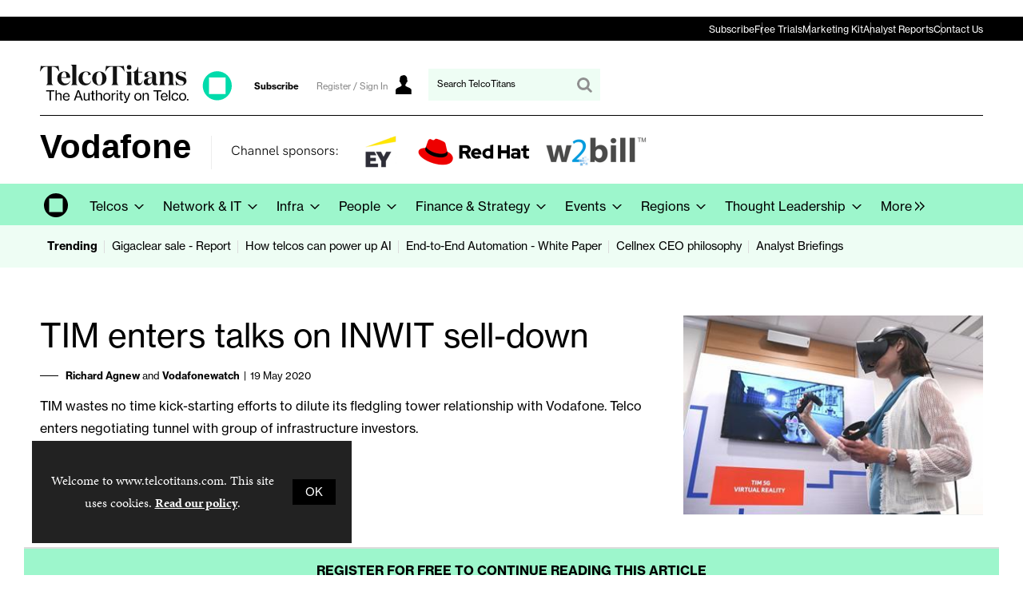

--- FILE ---
content_type: text/html; charset=utf-8
request_url: https://www.telcotitans.com/vodafonewatch/tim-enters-talks-on-inwit-sell-down/1629.article
body_size: 26464
content:

<!DOCTYPE html>
<html lang="en">
<head>
	<meta charset="utf-8">
<link rel="preload" as="style" href="/Magazine/core.css?p=7875617680932249">
<link rel="preload" as="script" href="/Magazine/core.js?p=7875617680932249">
	
	<link rel="preload" as="image" href="https://db8n10t56pnoz.cloudfront.net/Pictures/100x67/5/1/1/8511_vfw186timvr_747228.jpg" imagesrcset="https://db8n10t56pnoz.cloudfront.net/Pictures/100x67/5/1/1/8511_vfw186timvr_747228.jpg 100w,https://db8n10t56pnoz.cloudfront.net/Pictures/380x253/5/1/1/8511_vfw186timvr_747228.jpg 380w" imagesizes="(max-width:767px) 100px, 380px" />

	
	



<title>TIM enters talks on INWIT sell-down | M&A | TelcoTitans.com</title>
<meta name="description" content="
TIM wastes no time kick-starting efforts to dilute its fledgling tower relationship with Vodafone.
Telco enters negotiating tunnel with group of infrastructure investors.
" />
<meta name="viewport" content="width=device-width, initial-scale=1" />


<meta name="momentnowdate" content="2026-01-26 11:20:46.845"/>
<meta name="momentlocale" content="en-gb"/>
<meta name="momentlocaleformat" content="D MMMM YYYY"/>
<meta name="momentrelative" content="false"/>
<meta name="momentrelativeformat" content="YYYY,MM,DD"/>
<meta name="momentrelativemorethan" content="10"/>

	
	
	<meta name="robots" content="noarchive" />
<meta name="pubdate" content="Tue, 19 May 2020 08:56 GMT" />
<link rel="canonical" href="https://www.telcotitans.com/vodafonewatch/tim-enters-talks-on-inwit-sell-down/1629.article" />
<meta name="blockthis" content="blockGA" />
<meta name="showwallpaper" content="true" />
<meta name="navcode" content="233" />
<meta name="primarynavigation" content="Vodafonewatch ,Channels ,Telcos" />	
	
	<meta property="og:title" content="TIM enters talks on INWIT sell-down" />
<meta property="og:type" content="Article" />
<meta property="og:url" content="https://www.telcotitans.com/vodafonewatch/tim-enters-talks-on-inwit-sell-down/1629.article" />
<meta property="og:site_name" content="TelcoTitans.com" />
<meta property="og:description" content="TIM wastes no time kick-starting efforts to dilute its fledgling tower relationship with Vodafone.&#xA;Telco enters negotiating tunnel with group of infrastructure investors." />
<meta property="og:image:width" content="1024" />
<meta property="og:image:height" content="536" />
<meta property="og:image" content="https://db8n10t56pnoz.cloudfront.net/Pictures/1024x536/5/1/1/8511_vfw186timvr_747228.jpg" />
<meta property="og:image:alt" content="vfw#186-tim-vr" />

<meta property="twitter:card" content="summary_large_image" />
<meta property="twitter:title" content="TIM enters talks on INWIT sell-down" />
<meta property="twitter:description" content="TIM wastes no time kick-starting efforts to dilute its fledgling tower relationship with Vodafone.&#xA;Telco enters negotiating tunnel with group of infrastructure investors." />
<meta property="twitter:image:src" content="https://db8n10t56pnoz.cloudfront.net/Pictures/1120xAny/5/1/1/8511_vfw186timvr_747228.jpg" />
<meta property="twitter:image:alt" content="vfw#186-tim-vr" />	

	
<link rel="icon" href="/magazine/dest/graphics/favicons/favicon-32x32.png" />
<!--[if IE]><link rel="shortcut icon" href="/magazine/dest/graphics/favicons/favicon.ico" /><![endif]-->
<link rel="apple-touch-icon-precomposed" href="/magazine/dest/graphics/favicons/apple-touch-icon-precomposed.png" />
<meta name="msapplication-TileImage" content="/magazine/dest/graphics/favicons/mstile-144x144.png" />
<meta name="msapplication-TileColor" content="#ffffff" />
	
	<link href="/Magazine/core.css?p=7875617680932249" rel="stylesheet" type="text/css">
<link href="/Magazine/print.css?p=7875617680932249" rel="stylesheet" type="text/css" media="print">


	
<script src="https://cdnjs.cloudflare.com/ajax/libs/jquery/3.4.1/jquery.min.js" integrity="sha256-CSXorXvZcTkaix6Yvo6HppcZGetbYMGWSFlBw8HfCJo=" crossorigin="anonymous" referrerpolicy="no-referrer"></script>
	
<script>var newLang={"more":{"default":"Show more","searchtype":"Show more","searchdates":"Show more"},"less":{"default":"Show fewer","searchtype":"Show fewer","searchdates":"Show fewer"},"show":{"default":"show"},"hide":{"default":"hide"},"caption":{"show":"show caption","hide":"hide caption"},"carousel":{"play":"play slideshow","pause":"pause slideshow"}};</script>
	<script type="text/javascript">
					var IPState = {
					
						useripstate: false,
						useripname: ''
						
					};
				</script>
<script type="text/javascript">
          
					window.dataLayer = window.dataLayer || [];
					window.dataLayer.push({'StoryID':'1629'});
					window.dataLayer.push({'StoryFormatProperty':'N'});
					
					window.dataLayer.push({'StoryCategories':'|Deals (M&amp;A)|Network &amp; Infrastructure|Italy|TIM (Telecom Italia)|Vodafone Italy|Mergers and Acquisitions (M&amp;A)|Infrawatch|TelcoTitans Industry Content|'});
					
					window.dataLayer.push({'StoryLayout':'Standard'});
					window.dataLayer.push({'StoryWidth':'standard width'});
					
					
					window.dataLayer.push({'StoryLayoutCode':'1'});
					
					window.dataLayer.push({'StoryFormatCode':'1094'});
					
					window.dataLayer.push({'StoryTypeCode':'1032'});
					
					window.dataLayer.push({'StoryCategoriesCodes':'|30|37|75|236|429|508|852|947|'});
					
					window.dataLayer.push({'StoryFullNavPath':'|1|30|237|233|'});
					       
					window.dataLayer.push({'UserID':undefined});
					window.dataLayer.push({'NavCode':'233'});
					window.dataLayer.push({'MicrositeNavCode':'-1'});
					window.dataLayer.push({'NavKey':'233'});
          
          window.dataLayer.push({'NavigationAreaNavCode':'30'});
          </script>
<script type="text/javascript">
//dataLayer array declaration
window.dataLayer = window.dataLayer || [];
window.dataLayer.push({'grecaptcha':'6LdF8vonAAAAAD7o_GFdZx7ScY1_ggHdHUmijbXX'});
window.dataLayer.push({'LoggedIn':'False'});
window.dataLayer.push({'AccessStatus':'Denied'});
window.dataLayer.push({'AccessDeniedStoryID':'594'});
window.dataLayer.push({'AccessDeniedTitle':'Default not logged in NEW (pre-registration) [fallback]'});
window.dataLayer.push({'Template':'Story'});
window.dataLayer.push({'Pubcode':'2'});
window.dataLayer.push({'PublicationName':'TelcoTitans'});
window.dataLayer.push({'Title':'TIM enters talks on INWIT sell-down | M&A'});
window.dataLayer.push({'StoryAccessControl':'Private'});
window.dataLayer.push({'StoryFormat':'Article'});
window.dataLayer.push({'StoryType':'M&A'});
window.dataLayer.push({'Headline':'TIM enters talks on INWIT sell-down'});
window.dataLayer.push({'LongHeadline':undefined});
window.dataLayer.push({'Intro':undefined});
window.dataLayer.push({'Catchline':undefined});
window.dataLayer.push({'Synopsis':undefined});
window.dataLayer.push({'Standfirst':'TIM wastes no time kick-starting efforts to dilute its fledgling tower relationship with Vodafone.Telco enters negotiating tunnel with group of infrastructure investors.'});
window.dataLayer.push({'Answer':undefined});
window.dataLayer.push({'Source':undefined});
window.dataLayer.push({'Refs':undefined});
window.dataLayer.push({'Class':undefined});
window.dataLayer.push({'Credits':undefined});
window.dataLayer.push({'Postscript':undefined});
window.dataLayer.push({'PrimaryNav':'|Main Navigation|Telcos|Channels|Vodafonewatch|'});
window.dataLayer.push({'PrimaryNavCurrent':'Vodafonewatch'});
window.dataLayer.push({'PrimaryNavCode':'|1|30|237|233|'});
window.dataLayer.push({'PrimaryNavCodeCurrent':'233'});
window.dataLayer.push({'CategoryCodes':'|30|37|75|236|429|508|852|947|'});
window.dataLayer.push({'Tags':undefined});
window.dataLayer.push({'Bylines':'|Richard Agnew|Vodafonewatch|'});
window.dataLayer.push({'IssueDate':'27-04-2020'});
window.dataLayer.push({'IssueDateTime':'27-04-2020 00:00:00'});
window.dataLayer.push({'PublishDate':'19-05-2020'});
window.dataLayer.push({'PublishDateTime':'19-05-2020 08:56:00'});
window.dataLayer.push({'BrowseJobsURL':undefined});
window.dataLayer.push({'UserStateLoggedIn':'False'});
window.dataLayer.push({'FullNavPath':'|1|30|237|233|'});
</script>
	<link rel="preload" href="https://use.typekit.net/uxi1vhy.css" as="style">
<link rel="stylesheet" href="https://use.typekit.net/uxi1vhy.css">




<!--most pop style-->
<style>
.layoutIcon.pictureLayout:before {
	display: none;
}


#spin2 .most-popular-widget {
	container-type: inline-size;
	container-name: most-popular;
	}

@container most-popular (min-width: 600px) {
    #spin2 .most-popular-widget .tabbedblocks.mostThis.isInRHC ul li {
        display:block;
        float: left;
        margin-right: 2.3576516%;
        width: 48.8211742%;
        margin-right: 0
    }

    #spin2 .most-popular-widget .tabbedblocks.mostThis.isInRHC ul li:last-child,.tabbedblocks.mostThis.isInRHC:not(.isInBottom) ul li:nth-child(2n) {
        margin-right: 0
    }

    #spin2 .most-popular-widget .tabbedblocks.mostThis.isInRHC) ul li:nth-child(odd) {
        clear: left
    }

    #spin2 .most-popular-widget .tabbedblocks.mostThis.isInRHC ul li:nth-child(2n) {
        margin-left: 2.3%
    }
}
</style>

<style>
 /* MMCS-221 - HUBSPOT BANNER POSITIONED ON TOP OF THE WEB STACK */

.go2369186930{
    z-index: 34000!important;
}
</style>

<style>
 
  
/*Remove user icon*/

@media screen and (min-width: 1024px){
	.masthead .mastNav.loggedin>ul li.user>a:after {
	display: none;
	}
}

header#masthead+.ad {
    margin: 0px auto!important;
 }

.i-picture-carousel-left-dims, .picCarousel .carouselPaging .previous {
    width: 0px;
	 height: 0px;
}

.i-picture-carousel-right-dims, .picCarousel .carouselPaging .next {
    width: 0px;
	 height: 0px;
}

.spinPromo {
	 background-color: #9df6cc;
}

.newsletterSignup-widget {
    background-color: #9df6cc;
}

.newsletterSignup-widget .newsletterSignup-widget-content .newsletterSignup-privacy p {
	 color: #000;
}

.newsletterSignup-widget .newsletterSignup-widget-content .newsletterSignup-widget-details .newsletterSignup-widget-tag {
	 	 color: #000;
}

.grid .sectionhead h2 {
	 font-size: 18px;
	 padding-left: 2em;
	 font-weight: 600;
}

.swiper-container galleryItems swiper-container-initialized swiper-container-horizontal .swiper-wrapper {
   transition-duration: 500ms;
}

.container>.inner-sleeve:not(#colwrapper) .grid .oneColumn .spinVideo.full-width-background>.sleeve .sectionhead h2, .container>.inner-sleeve:not(#colwrapper) .grid .oneColumn .spinVideo.site-width-background>.sleeve .sectionhead h2, .container>.inner-sleeve:not(#colwrapper) .grid .oneColumn div.full-width-background>.sleeve .sectionhead h2, .container>.inner-sleeve:not(#colwrapper) .grid .oneColumn div.site-width-background>.sleeve .sectionhead h2 {
	 font-size: 18px;
	 padding-left: 2em;
	 font-weight: 600;
}

.accessContainer .accessMessage {
    background-color: #9DF6CC;
}


	.extra-tagline .masthead-sub-logo{
		display:none;
	}
	.extra-tagline .sub-brand-logo{
		display:flex;
		font-family: 'neue-haas-grotesk-display', sans-serif;
	}
	.extra-tagline .sub-brand-logo .sub-brand-logo-title{
		padding-right:20px;
		position:relative;
	}
	.extra-tagline .sub-brand-logo .sub-brand-logo-title:after{
		content:'';
		width: 1px;
		height: 60%;
		background-color: black;
		display: block;
		position: absolute;
		top: 5px;
		right: 10px;
	}

	@media screen and (min-width: 1024px){
		.extra-tagline .sub-brand-logo{
			display:none;

		}
		.extra-tagline .masthead .mast{
			padding: 20px 0 95px;
		}
		.extra-tagline .masthead-sub-logo{
			display:flex;
			position:absolute;
			top:99px;
			width: 80%;
			font-family: 'neue-haas-grotesk-display', sans-serif;
		}
		.extra-tagline .masthead-sub-logo  .masthead-sub-logo-title,
		.extra-tagline .masthead-sub-logo  .masthead-sub-brand-logo-title{
			font-size:2.625rem;
			font-family: 'neue-haas-grotesk-display', sans-serif;
			flex: 1 0 auto;
			margin-right:25px;
		}
		.extra-tagline .masthead-sub-logo  .masthead-sub-brand-logo-title{
			flex: 0 0 auto;
			margin-right: 50px;
		}
		.extra-tagline .masthead-sub-logo  .masthead-sub-logo-tagline{
			font-family: 'neue-haas-grotesk-display', sans-serif;
			font-size:2.625rem;
		}
		.extra-tagline .masthead-sub-logo .masthead-sub-logo-tagline::before,
		.extra-tagline .masthead-sub-logo .masthead-sub-logo-info::before{
			content:'';
			margin-left: -25px;
			width: 1px;
			height: 68%;
			background-color: #ededed;
			display: block;
			position: absolute;
		}
		.extra-tagline .masthead-sub-logo .masthead-sub-logo-tagline::before{
			height: 55%;
		}
		.extra-tagline .masthead .mast>.inner-sleeve:after {
			content: "";
			display: block;
			width: calc(100% - 40px);
			height: 1px;
			top: 73px;
			background-color: #000;
			position: absolute;
		}
	}
	@media screen and (min-width: 1080px){
		.extra-tagline .masthead-sub-logo{
			display:flex;
			position:absolute;
			top:99px;
			width: 74%;
		}
	}

	
	/*topbar navigation start */
	
/* Ensures the nav-container always has a 20px gap from the browser edge */
.nav-container {
    width: 100%;
    margin: 0 auto;
    padding: 0 20px;  /* 20px padding on the left and right */
    background: #000;
    box-sizing: border-box;  /* Ensures padding does not affect width calculation */
}

/* Centers navigation and keeps 20px padding */
.navigation {
    width: 100%;  /* Take up full width of .nav-container */
    max-width: 1180px;  /* Ensure the navigation does not exceed 1220px */
    margin: 0 auto;  /* Centers the navigation */
}

/* .nav-list to adjust the layout and be responsive */
.nav-list {
    list-style: none;
    padding: 0; /* No extra padding */
    margin: 0 auto;
    display: flex;
    gap: 20px; /* 20px space between items */
    width: 100%;  /* Makes the list take up full width */
    justify-content: flex-end; /* Aligns items to the right */
}

/* Each list item */
.nav-list li {
    display: inline;
    padding: 0;
    margin: 0;
    position: relative;
}

/* Vertical divider between items */
.nav-list li:not(:last-child)::after {
    content: ''; /* Empty content for the pseudo-element */
    position: absolute;
    height: 16px; /* Adjust height of the bar */
    width: 1px; /* Width of the bar */
    background-color: #6E6E6E; /* Bar color */
    right: -10px;
    top: 50%; /* Center the bar vertically */
    transform: translateY(-50%);
}

/* Style for anchor links */
.nav-list a {
    text-decoration: none;
    color: #fff;
    padding: 0px 0px;
    transition: color 0.3s;
    font-family: neue-haas-grotesk-text, sans-serif;
    font-size: 12px;
}

/* Hover effect on links */
.nav-list a:hover {
    color: #9DF6CC;
    text-decoration: underline;
}





/* Media Query to hide navigation below 1024px */
@media (max-width: 1023px) {
    .nav-container {
        display: none;
    }
}
	
	/*topbar navigation end */
	
	
	
	/*topbar mobile menu start */
	
.mobileMenu ul {
    padding-bottom: 0px;
}

.mob-navigation {
    margin: 0px 20px; /* Adjusted padding for vertical layout */
	 padding: 8px 0;
    border-top: 1px solid #888; /* Adds a single top border to the container */
}

.mob-nav-list {
    list-style: none;
    margin: 0;
    display: flex;
    flex-direction: column; /* Makes the list vertical */
    gap: 0; /* No gap as borders are used */
}


.mob-nav-list li {
    margin: 0;
    position: relative;
}

.mob-nav-list a {
    text-decoration: none;
    color: #000;
    transition: color 0.3s;
    font-family: neue-haas-grotesk-text, sans-serif;
    font-size: 12px;
    display: block; /* Ensure the anchor takes full width of its container */
}

.mob-nav-list a:hover {
    color: #000;
    text-decoration: underline;
}

	
	
	/*topbar mobile menu end */

</style>


 


<!--
<link href='https://fonts.googleapis.com/css?family=PT+Sans:400,700' rel='stylesheet' type='text/css'>
<meta name="viewport" content="width=device-width, initial-scale=1" />
<meta name="referrer" content="no-referrer-when-downgrade" />

<style>

.table-wrapper {
 	max-height: none;
 }

.accessContainer .accessMessage .middleBlock table thead tr {
    background: #f0f2f2;
    color: #0b4088;
}


.articleContent p a:link, .articleContent p a:visited {
    color: #29B1E6;
}

/*
.tt_powered {
    background-repeat: no-repeat;
    background-image: url(/pictures/web/f/q/k/ttpowered20191114200x31_536499.png);
    display: inline-block;
	 content: "";
}
*/

/* To remove the grey spacing above the header where Leaderboard goes */ 
/*.masthead .leaderboard {
    padding: 0px 0 0px;
}*/

</style>

--><style type="text/css">.inline_image img[width][height]:not(.zoomable-image) {contain: unset;}</style>

<style type="text/css">>

.carouselPaging {
  display:none;
}

.sectionhead-btw {
  border-top: 2px solid #D82C20;
  padding-top: 7px;
}
.sectionhead-vfw {
  border-top: 2px solid #5F328E;
  padding-top: 7px;
}
.sectionhead-dtw {
  border-top: 2px solid #F47932;
  padding-top: 7px;
}
.sectionhead-tfw {
  border-top: 2px solid #65AB64;
  padding-top: 7px;
}

</style>
<!--
<script>
function getMeta(str){var metas=document.getElementsByTagName('meta');for(i=0;i<metas.length;i++){if(metas[i].getAttribute("name")==str){return metas[i].getAttribute("content")}}return""}
</script>
-->

<script>
  function getDataLayerVal(keyVal) {
    for (var i = 0; i < window.dataLayer.length; i++) {
      if (dataLayer[i][keyVal] !== undefined) {
        return dataLayer[i][keyVal];
      }
    }
  }
  function getFullNavPath(path) {
    if(getDataLayerVal(path) !== undefined) {
      getDataLayerVal(path).split('|').join(' ').trim();
    }
  }
</script>


<!-- DFP HEADER CODE -->


<script type='text/javascript'>
  var googletag = googletag || {};
  googletag.cmd = googletag.cmd || [];
  (function() {
    var gads = document.createElement('script');
    gads.async = true;
    gads.type = 'text/javascript';
    var useSSL = 'https:' == document.location.protocol;
    gads.src = (useSSL ? 'https:' : 'http:') +
      '//www.googletagservices.com/tag/js/gpt.js';
    var node = document.getElementsByTagName('script')[0];
    node.parentNode.insertBefore(gads, node);
  })();
</script>

<!-- DFP code -->
<script type='text/javascript'>
    
    // Function to extract values from <meta> elements
    function getMetaContentByName(name,content){
        var content = (content==null)?'content':content;
        return document.querySelector("meta[name='"+name+"']").getAttribute(content);
    }

    var showwallpaper; 
    if(document.querySelector('meta[name="showwallpaper"]')) {
        showwallpaper = document.querySelector('meta[name="showwallpaper"]').content;
    }
    
    googletag.cmd.push(function() {
        
        // Define a size mapping object which can be applied to the ad positions. The first parameter to addSize is a viewport size, while the second is a list of allowed ad sizes. The sizes included below match those in the examples provided in this support document.
        
        //(Used for: AdvertA, AdvertB, AdvertC, AdvertAttach)
        var mapSmallRight = googletag.sizeMapping().
        // 320, 0 (Mobile)
        addSize([320, 0], [[300, 250],[300, 75]]).
        // 768, 0 (Tablet - Portrait)
        addSize([768, 0], [[300, 250],[300, 75]]).
        // 1024, 0 (Desktop / Tablet Landscape)
        addSize([1024, 0], [[300, 250],[300, 75]]).build();
        
        //(Used for: AdvertD, AdvertE, AdvertF)
        var mapLargeRight = googletag.sizeMapping().
        // 768, 0 (Tablet - Portrait)
        addSize([768, 0], [[300, 250]]).
        // 1024, 0 (Desktop / Tablet Landscape)
        addSize([1024, 0], [[300, 250],[300, 600],[160, 600]]).
		  // 320, 0 (Mobile)
        addSize([320, 0], [[300, 250]]).build();

        //(Used for: Masthead Leaderboard;)
        var mapLB = googletag.sizeMapping().
        // 768, 0 (Tablet - Portrait)
        addSize([768, 0], [[728, 90]]).
        // 1024, 0 (Desktop / Tablet Landscape)
        addSize([1024, 0], [[970, 250],[970, 90],[728, 90]]).
		  // 320, 0 (Mobile)
        addSize([320, 0], [[320, 50],[300, 75]]).
        // 601, 0 (Small Tablet - Portrait)
        addSize([601, 0], [[468, 60]]).build();

        //(Used for: Undernav;)
        var mapUN = googletag.sizeMapping().
        // 1024, 0 (Desktop / Tablet Landscape)
        addSize([1024, 0], [[1180, 250],[1024, 250],[1024, 90],[970, 90]]).
        // 768, 0 (Tablet - Portrait)
        addSize([768, 0], [[768, 200],[728, 90]]).
		  // 320, 0 (Mobile)
        addSize([320, 0], [[320, 240],[320, 50],[320, 100],[300, 75]]).
        // 601, 0 (Small Tablet - Portrait)
        addSize([601, 0], [[601, 340],[468, 60]]).build();
		  
        var mapWallpaper = googletag.sizeMapping().
        addSize([0, 0], []).
        // 1220, 0
        addSize([1220, 0], [1,1]).build();
        
        
        //Define the link between the page text ad container reference and the DFP inventory item code (included as `/DFP_Account_Id/Inventory_Item_Code`). The supported creative size definition is also associated based on the `sizeMapping` definitions added in the code which immediately precedes this.
        googletag.defineSlot('/21819997715/mm-tt/top', [[970, 250],[970, 90],[728, 90],[320, 75]], 'div-gpt-ad-top').defineSizeMapping(mapLB)
            .setTargeting("pos", "top")
            .addService(googletag.pubads());
        googletag.defineSlot('/21819997715/mm-tt/undernav', [[1180, 250],[1024, 90],[1024, 250],[970, 90],[768, 200],[728, 90],[601, 340],[320, 240],[320, 50],[320, 100]], 'div-gpt-ad-1749461351290-0').defineSizeMapping(mapUN)
            .setTargeting("pos", "undernav")
            .addService(googletag.pubads());
        googletag.defineSlot('/21819997715/mm-tt/middle', [[970, 250],[970, 90],[728, 90],[320, 75]], 'div-gpt-ad-middle').defineSizeMapping(mapLB)
            .setTargeting("pos", "middle")
            .addService(googletag.pubads());
        googletag.defineSlot('/21819997715/mm-tt/lower', [[970, 250],[970, 90],[728, 90],[468, 60],[320, 75]], 'div-gpt-ad-lower').defineSizeMapping(mapLB)
            .setTargeting("pos", "lower")
            .addService(googletag.pubads());		  
		  googletag.defineSlot('/21819997715/mm-tt/mpu', [[300, 250]], 'div-gpt-ad-mpu').defineSizeMapping(mapSmallRight)
            .setTargeting("pos", "mpu")
            .addService(googletag.pubads());
        googletag.defineSlot('/21819997715/mm-tt/mpu2', [[300, 250],[300, 600],[160, 600]], 'div-gpt-ad-mpu2').defineSizeMapping(mapLargeRight)
            .setTargeting("pos", "mpu2")
            .addService(googletag.pubads());
		  googletag.defineSlot('/21819997715/mm-tt/mpu3', [[300, 250],[300, 600],[160, 600]], 'div-gpt-ad-mpu3').defineSizeMapping(mapLargeRight)
            .setTargeting("pos", "mpu3")
            .addService(googletag.pubads());
		  googletag.defineSlot('/21819997715/mm-tt/mpu4', [[300, 250],[300, 600],[160, 600]], 'div-gpt-ad-mpu4').defineSizeMapping(mapLargeRight)
            .setTargeting("pos", "mpu4")
            .addService(googletag.pubads());				

			
// Pass the value of the `navcode` meta element to DFP as `navcode` (to be used as a `key-value`) 
        googletag.pubads().setTargeting("navcode",getMetaContentByName("navcode"));
        googletag.pubads().setTargeting("story",getDataLayerVal('StoryID'));
        googletag.pubads().setTargeting("jobrole",getDataLayerVal('jobr'));
        googletag.pubads().setTargeting("joblev",getDataLayerVal('jobl'));
        googletag.pubads().setTargeting("orgtype",getDataLayerVal('orgtype'));
		  googletag.pubads().setTargeting("pchan",getDataLayerVal('PrimaryNavCurrent'));
		  googletag.pubads().setTargeting("templ",getDataLayerVal('Template'));
		  googletag.pubads().setTargeting("comp",getDataLayerVal('coname'));
		  googletag.pubads().setTargeting("cats",getDataLayerVal('StoryCategories'));
        //googletag.pubads().enableSingleRequest();

        var wallpaperSlot =  googletag.defineOutOfPageSlot('/21819997715/mm-tt/1501500598699-0', 'div-gpt-ad-1501500598699-0').addService(googletag.pubads());
        googletag.pubads().addEventListener("slotRenderEnded",function(e){e.slot.getSlotElementId()!=wallpaperSlot.getSlotElementId()||e.isEmpty||(document.querySelector(".wallpaper-ad[data-site-width-1024]")&&(document.body.className+=" site-width-1024"),"true"===showwallpaper&&(document.body.className+=" wallpaper-applied",$(window).trigger("wallpaper:advert")))});

        googletag.pubads().collapseEmptyDivs();
		  
		  			//LAZY LOAD

			googletag.pubads().enableLazyLoad({
				fetchMarginPercent: 5, // Fetch slots within 5 viewports.
				renderMarginPercent: 5, // Render slots within 5 viewports.
				mobileScaling: 0.0
				});
				
		  
		  
        googletag.enableServices();

    });
        
        document.querySelector("#div-gpt-ad-1501500598699-0")&&showwallpaper&&(googletag.defineOutOfPageSlot("/21819997715/mm-tt/1501500598699-0","div-gpt-ad-1501500598699-0").defineSizeMapping(mapWallpaper).addService(googletag.pubads()),googletag.pubads().addEventListener("slotRenderEnded",function(e){e.slot.getSlotElementId()!=wallpaperSlot.getSlotElementId()||e.isEmpty||(document.querySelector(".wallpaper-ad[data-site-width-1024]")&&(document.body.className+=" site-width-1024"),"true"===showwallpaper&&(document.body.className+=" wallpaper-applied",$(window).trigger("wallpaper:advert")))}));
        
        window.addEventListener('message', receiveMessage, false);
function receiveMessage(event) {
    if(event.data == 'wallpaper-fireplace') document.body.className+=" wallpaper-fireplace";
    if(document.body.className.match('wallpaper-fireplace')) {
        var mastHeight = document.querySelector('#masthead').offsetHeight,
        wallpaperElement = document.querySelector('.wallpaper-ad').getElementsByTagName('div')[0];
        wallpaperElement.style.top = mastHeight + 'px'
    }
}


        
</script>
<meta name="showwallpaper" content="true">





<!-- Replaces the default text in search bar -->

<script type="text/javascript">

$(document).ready(function(){ 
$('#search').attr("placeholder", "Search TelcoTitans");
});

</script>


<!-- Google Console Tag -->

<meta name="google-site-verification" content="6IutNdEeK-GH3Y-ipCasMOfZGgFbUxVxt5GZfx3xjkY" />

<!-- END Google Console Tag -->


<!-- Accordion JS -->
<script>
$(function() {
  $('.accordion').each(function(i, el) {
    $(el).on('click', function() {
      $(this).toggleClass('active')
    });
  });
});
</script>
<!-- Accordion JS End -->

	
	<!-- Abacus Google Tag Manager do not delete -->
<script>(function(w,d,s,l,i){w[l]=w[l]||[];w[l].push({'gtm.start':
new Date().getTime(),event:'gtm.js'});var f=d.getElementsByTagName(s)[0],
j=d.createElement(s),dl=l!='dataLayer'?'&l='+l:'';j.async=true;j.src=
'https://www.googletagmanager.com/gtm.js?id='+i+dl;f.parentNode.insertBefore(j,f);
})(window,document,'script','dataLayer','GTM-K8742QP');</script>
<!-- End Google Tag Manager -->



<!-- MML Google Tag Manager -->
<script>(function(w,d,s,l,i){w[l]=w[l]||[];w[l].push({'gtm.start':
new Date().getTime(),event:'gtm.js'});var f=d.getElementsByTagName(s)[0],
j=d.createElement(s),dl=l!='dataLayer'?'&l='+l:'';j.async=true;j.src=
'https://www.googletagmanager.com/gtm.js?id='+i+dl;f.parentNode.insertBefore(j,f);
})(window,document,'script','dataLayer','GTM-P3LCM9R');</script>
<!-- End Google Tag Manager -->

	


</head>
<body id="storyAccess" class="StoryAccess-master js-disabled extra-tagline enhanced-advertising enhanced-advertising-rhc-empty">
	
	<!-- Abacus Google Tag Manager (noscript) do not delete -->
<noscript><iframe src="https://www.googletagmanager.com/ns.html?id=GTM-K8742QP"
height="0" width="0" style="display:none;visibility:hidden"></iframe></noscript>
<!-- End Google Tag Manager (noscript) -->


<!-- MML Google Tag Manager (noscript) -->
<noscript><iframe src="https://www.googletagmanager.com/ns.html?id=GTM-P3LCM9R"
height="0" width="0" style="display:none;visibility:hidden"></iframe></noscript>
<!-- End Google Tag Manager (noscript) -->
	
<!--[if lte IE 10]>
<link rel="stylesheet" href="/CSS/dest/notsupported.css">
<div class="notSupported">
	<div class="sleeve">
		<span id="logo" class="vector-icon i-brand-logo i-brand-logo-dims"></span>
		<h2>
			Your browser is not supported
		</h2>
		<p>
			Sorry but it looks as if your browser is out of date. To get the best experience using our site we recommend that you upgrade or switch browsers.
		</p>
		<p class="buttonContainer">
			<a class="button" href="https://www.google.co.uk/webhp?ion=1&espv=2&ie=UTF-8#q=update+my+browser" target="_blank">Find a solution</a>
		</p>
	</div>
</div>
<![endif]-->
	<script type="text/javascript">document.body.className = document.body.className.replace('js-disabled', ''); document.cookie="_js=1; path=/";</script>
	<div id="cookiePolicy" class="container inlinePopUp" data-menu-open-pushed="true">
  <div class="inner-sleeve">
    <form method="post" action="/">
      <fieldset>
        <div>
          <p>Welcome to www.telcotitans.com. This site uses cookies. <a href="https://www.telcotitans.com/privacy-and-cookie-policy/1788.article">Read our policy</a>.</p>
          <input type="hidden" name="cookiepolicyaccepted" value="yes" />
          <button type="submit" class="continue">OK</button>
        </div>
      </fieldset>
    </form>
  </div>
</div>


	<div id="wrapper">
		
<ul id="skiplinks"><li><a href="#wrapper_sleeve">Skip to main content</a></li><li><a href="#mainnav">Skip to navigation</a></li></ul>
		
<header id="masthead" class="masthead">
	<div class="htmlContent">
  <div id='div-gpt-ad-1501500598699-0' class="wallpaper-ad" data-site-width-1024>
<script>
googletag.cmd.push(function() { googletag.display('div-gpt-ad-1501500598699-0'); });
</script>
</div>
</div>
	<div class="hot-topics-container container showMenuPushed"><div class="inner-sleeve"><ul><li class="hot-topics-item"><svg id="hot-topics-icon" viewBox="0 0 15 15" xmlns="http://www.w3.org/2000/svg"><title>hot-topics</title><path d="M.31,7.44,7.56,14.7A1,1,0,0,0,9,14.7H9L14.7,9h0a1,1,0,0,0,0-1.45L7.44.31A1,1,0,0,0,6.79,0H1A.92.92,0,0,0,.27.27h0A.92.92,0,0,0,0,1V6.65a1,1,0,0,0,0,.14H0A1,1,0,0,0,.31,7.44ZM2.39,5.3a2.07,2.07,0,1,1,2.93,0A2.07,2.07,0,0,1,2.39,5.3Z" fill="#ababab" /></svg><span>Trending</span></li><li class="first"><a href="https://www.telcotitans.com/infrawatch/uk-fibre-lenders-seizing-control-at-gigaclear-to-pursue-sale-report/10083.article" class="newWindow">Gigaclear sale - Report</a></li><li><a href="https://www.telcotitans.com/network-and-it/celfocus-data-chief-telcos-must-balance-optimism-with-pragmatism-to-power-up-ai/9930.article" class="newWindow">How telcos can power up AI</a></li><li><a href="https://link.telcotitans.net/fnt-whitepaper-el" class="newWindow">End-to-End Automation - White Paper</a></li><li><a href="https://www.telcotitans.com/infrawatch/landolinas-be-useful-philosophy-steering-cellnex-towards-stronger-mnos-digital-britain/9749.article" class="newWindow">Cellnex CEO philosophy</a></li><li class="last"><a href="https://www.telcotitans.com/exclusive-telco-and-digital-infra-weekly-briefings/2616.more?navcode=2">Analyst Briefings</a></li></ul></div></div>
	
	<div class="leaderboard sticky">
    <div class="ad">
<!-- /21819997715/mm-tt/top -->
<div id='div-gpt-ad-top'>
  <script>
    googletag.cmd.push(function() { googletag.display('div-gpt-ad-top'); });
  </script>
</div>
</div>
</div>


  <div class="nav-container">
        <nav class="navigation">
            <ul class="nav-list">
                <li><a href="https://www.telcotitans.com/subscriptions?utm_source=telcotitans&utm_medium=desktop&utm_campaign=global_nav">Subscribe</a></li>
                <li><a href="https://info.telcotitans.com/free-trial?utm_source=telcotitans&utm_medium=desktop&utm_campaign=global_nav">Free Trials</a></li>
                <li><a href="https://info.telcotitans.com/media-kit?utm_source=telcotitans&utm_medium=desktop&utm_campaign=global_nav">Marketing Kit</a></li>
                <li><a href="https://www.telcotitans.com/digital-reports?utm_source=telcotitans&utm_medium=desktop&utm_campaign=global_nav">Analyst Reports</a></li>
					 <li><a href="https://www.telcotitans.com/contact-us?utm_source=telcotitans&utm_medium=desktop&utm_campaign=global_nav">Contact Us</a></li>
            </ul>
        </nav>
    </div>
	<div class="mast container full" role="banner" data-multi-toggle-menu>
		<div class="inner-sleeve" data-menu-open-pushed>
			<div class="mastheadLogo">
    <a href="https://www.telcotitans.com">
        <span class="logoIcon">
            <span class="assistive">TelcoTitans</span>
        </span>
    </a>
</div>
<div id="print_logo">
    <img src="/magazine/dest/graphics/logo/print_logo.png" alt="logo" />
</div>

<div class="masthead-sub-logo"> 
<a href="https://www.telcotitans.com/telcos/channels/vodafonewatch"><p class="masthead-sub-brand-logo-title"><strong>Vodafone</strong></p></a>
<p class="masthead-sub-logo-tagline"></p><p><img alt ="channel-sponsors" src="https://commercial.telcotitans.com/images/2025/05/21/logos/Channel-sponsors-text.png" /></p><!--<p><a href="https://link.telcotitans.net/blueplanet"><img alt="blue-planet" src="https://commercial.telcotitans.com/images/2025/05/21/logos/Blue-Planet-Online-Sponsorship.png" /></a></p>

&nbsp; &nbsp; <p><a href="https://link.telcotitans.net/nokia-nh"><img alt="Nokia" src="https://commercial.telcotitans.com/images/2025/11/nokia-logo-online-nov25-v3.png"/></a>
<p><a href="https://link.telcotitans.net/celfocus"><img alt="celfocus" src="https://commercial.telcotitans.com/images/2025/05/21/logos/Celfocus-Online-Sponsorship.png"/></a>-->
&nbsp; &nbsp; <p><a href="https://link.telcotitans.net/ey-digital-home-logo"><img alt="EY" src="https://commercial.telcotitans.com/images/2026/01/ey-onlinelogo-nov25.png"/></a></p>
&nbsp; &nbsp; <p><a href="https://link.telcotitans.net/redhat"><img alt="Red Hat" src="https://commercial.telcotitans.com/images/2025/10/RedHat-Online-Sponsorship4.png"/></a></p>
&nbsp; &nbsp; <p><a href="https://link.telcotitans.net/cmas-logo"><img alt="CMAS" src="https://commercial.telcotitans.com/images/2026/01/cmas-w2bill-logo-online-v2.png"/></a>
<!--&nbsp; &nbsp; <p><a href="https://link.telcotitans.net/snowflake"><img alt="snowflake" src="https://commercial.telcotitans.com/images/2025/05/21/logos/snowflake-logo-channel-sponsor.png"/></a></p>-->
</div>

<!--<p class="masthead-sub-logo-tagline"><img alt="channel-sponsor" src="https://commercial.telcotitans.com/wp-content/uploads/2024/11/TT-Channel-Sponsor-logos-400-x-40-px-700-x-40-px-1.png" /></p>
</div>-->

<!--<div><p class="masthead-sub-logo-tagline"><a href="https://link.telcotitans.net/blue-planet"><img src="https://db8n10t56pnoz.cloudfront.net/Pictures/480xAny/P/web/g/x/n/ttchannelsponsorlogos6_584119.png" /></a></p>
</div>-->



<!--<div class="mastheadLogo">
    <a href="https://www.telcotitans.com">
        <span class="logoIcon">
            <span class="assistive">Telco Titans</span>
        </span>
    </a>
</div>
<div id="print_logo">
    <img src="/magazine/dest/graphics/logo/print_logo.png" alt="logo" />
</div>
<div class="masthead-sub-logo"> 
<a href="https://www.telcotitans.com/telcos/channels/vodafonewatch"><p class="masthead-sub-brand-logo-title"><strong>Vodafone</strong></p></a>
<p class="masthead-sub-logo-tagline"><a href="https://link.telcotitans.net/blueplanet"><img alt="channel-sponsor" src="https://db8n10t56pnoz.cloudfront.net/Pictures/web/k/h/w/ttchannelsponsorlogos3_325560.svgz" /></a></p>
</div>-->
<div class="mastheadMobileLogo">
	<a href="https://www.telcotitans.com">
		<span class="logoIcon">
			<span class="assistive">TelcoTitans</span>
		</span>
	</a>
</div>
			<!--<div class="mastheadPromo"><a href="https://link.telcotitans.net/pega"><img alt="channel-sponsor-pegasystems" src="https://db8n10t56pnoz.cloudfront.net/Pictures/480xAny/P/web/f/z/l/vodafonewatchchannelsponsorpega20220413838x100_70588.png" /></a></div>-->
			<div class="mastControls">
				<nav data-multi-toggle-item="" class="mastNav loggedout hide"><span class="toggleIcon"><a href="#mastnav" data-toggle-button=""><span class="assistive">Mast navigation</span></a></span><ul id="mastnav" data-toggle-element=""><li><a class="darkerlink" href="https://www.telcotitans.com/subscriptions">Subscribe</a></li><li><a class="popup signIn" href="https://www.telcotitans.com/sign-in">Register / Sign In</a></li></ul></nav>
				<div class="mastheadSearch hide" data-multi-toggle-item="">
  <span class="toggleIcon">
    <a href="#search" data-toggle-button="">
      <span class="assistive">Search TelcoTitans</span>
    </a>
  </span>
  <form action="https://www.telcotitans.com/searchresults" method="get" id="mastsearch" data-toggle-element="">
    <fieldset>
      <div>
        <label for="search">Search TelcoTitans</label>
        <input type="text" id="search" value="" name="qkeyword" class="text" placeholder="Search TelcoTitans" />
        <button class="mastSearch" type="submit">Search</button>
      </div>
    </fieldset>
  </form>
</div>
				

<div class="menuToggle">
	<span class="toggleIcon"><a href="#mobilemenu" data-menu-toggle-button=""><span class="assistive">Menu</span></a></span>
</div>
			</div>
		</div>
	</div>
	<div class="menuContainer">
		<div class="mobileMenu" id="mobilemenu">
  <div class="sleeve">
    <a class="menuClose" href="#wrapper">
      <span>Close<span class="assistive"> menu</span></span>
    </a>
    <ul class="main">
      <li class="home-icon">
        <a href="https://www.telcotitans.com/">
          <span>Home</span>
        </a>
      </li>
      <li class="hasChildren ">
        <a href="https://www.telcotitans.com/telcos" aria-expanded="false">
          <span>Telcos</span>
        </a>
        <ul aria-hidden="true" class="subMenu hide">
          <li class="parentBack">
            <a class="toolbar" href="#">
              <span class="header">Back<span class="assistive"> to parent navigation item</span></span>
              <span class="btn backBtn">
                <i></i>
              </span>
            </a>
          </li>
          <li class="parentNav">
            <a href="https://www.telcotitans.com/telcos">
              <span>Telcos</span>
            </a>
          </li>
          <li class="hasChildren ">
            <a href="#">
              <span>Telcos</span>
            </a>
            <ul aria-hidden="true" class="subMenu hide">
              <li class="parentBack">
                <a class="toolbar" href="#">
                  <span class="header">Back<span class="assistive"> to parent navigation item</span></span>
                  <span class="btn backBtn">
                    <i></i>
                  </span>
                </a>
              </li>
              <li class="parentNav">
                <span>Telcos</span>
              </li>
              <li class="">
                <a href="https://www.telcotitans.com/telcos/channels/btwatch">
                  <span>BT</span>
                </a>
              </li>
              <li class="">
                <a href="https://www.telcotitans.com/telcos/channels/deutsche-telekomwatch">
                  <span>Deutsche Telekom</span>
                </a>
              </li>
              <li class="">
                <a href="https://www.telcotitans.com/telcos/channels/liberty-global">
                  <span>Liberty Global</span>
                </a>
              </li>
              <li class="">
                <a href="https://www.telcotitans.com/telcos/channels/orangewatch">
                  <span>Orange</span>
                </a>
              </li>
              <li class="">
                <a href="https://www.telcotitans.com/telcos/channels/telefonicawatch">
                  <span>Telefónica</span>
                </a>
              </li>
              <li class="">
                <a href="https://www.telcotitans.com/telcos/telcos/t-mobile-us">
                  <span>T-Mobile US</span>
                </a>
              </li>
              <li class="">
                <a href="https://www.telcotitans.com/telcos/telcos/virgin-media-o2">
                  <span>Virgin Media O2</span>
                </a>
              </li>
              <li class="">
                <a href="https://www.telcotitans.com/telcos/channels/vodafonewatch">
                  <span>Vodafone</span>
                </a>
              </li>
              <li class="break">
                <a href="https://www.telcotitans.com/topics-a-z">
                  <span>More Telcos</span>
                </a>
              </li>
            </ul>
          </li>
          <li class="hasChildren ">
            <a href="#">
              <span>Topics</span>
            </a>
            <ul aria-hidden="true" class="subMenu hide">
              <li class="parentBack">
                <a class="toolbar" href="#">
                  <span class="header">Back<span class="assistive"> to parent navigation item</span></span>
                  <span class="btn backBtn">
                    <i></i>
                  </span>
                </a>
              </li>
              <li class="parentNav">
                <span>Topics</span>
              </li>
              <li class="">
                <a href="https://www.telcotitans.com/network-and-it/ai-and-automation">
                  <span>AI</span>
                </a>
              </li>
              <li class="">
                <a href="https://www.telcotitans.com/network-and-it/digital-transformation">
                  <span>Digital Transformation</span>
                </a>
              </li>
              <li class="">
                <a href="https://www.telcotitans.com/finance-and-strategy">
                  <span>Finance & Strategy</span>
                </a>
              </li>
              <li class="">
                <a href="https://www.telcotitans.com/finance-and-strategy/deals-and-manda">
                  <span>M&A</span>
                </a>
              </li>
              <li class="">
                <a href="https://www.telcotitans.com/ecosystem/suppliers">
                  <span>Partners & Suppliers</span>
                </a>
              </li>
              <li class="">
                <a href="https://www.telcotitans.com/people">
                  <span>People Moves</span>
                </a>
              </li>
              <li class="">
                <a href="https://www.telcotitans.com/network-and-it">
                  <span>Technology</span>
                </a>
              </li>
              <li class="break">
                <a href="https://www.telcotitans.com/topics-a-z">
                  <span>More topics</span>
                </a>
              </li>
            </ul>
          </li>
          <li class="hasChildren ">
            <a href="#">
              <span>Premium Analyst Resources</span>
            </a>
            <ul aria-hidden="true" class="subMenu hide">
              <li class="parentBack">
                <a class="toolbar" href="#">
                  <span class="header">Back<span class="assistive"> to parent navigation item</span></span>
                  <span class="btn backBtn">
                    <i></i>
                  </span>
                </a>
              </li>
              <li class="parentNav">
                <span>Premium Analyst Resources</span>
              </li>
              <li class="">
                <a href="https://www.telcotitans.com/exclusive-telco-and-digital-infra-weekly-briefings/2616.more?navcode=2">
                  <span>Analyst Briefings</span>
                </a>
              </li>
              <li class="">
                <a href="https://www.telcotitans.com/digital-reports">
                  <span>CSP Analyst Reports</span>
                </a>
              </li>
              <li class="">
                <a href="https://commercial.telcotitans.com/service/telco-insight/telcox/?utm_source=telcotitans&amp;utm_medium=dropdown&amp;utm_campaign=telcox&amp;utm_content=navbar">
                  <span>TelcoX: EMEA Leadership & Performance Report</span>
                </a>
              </li>
            </ul>
          </li>
        </ul>
      </li>
      <li class="hasChildren ">
        <a href="https://www.telcotitans.com/network-and-it" aria-expanded="false">
          <span>Network & IT</span>
        </a>
        <ul aria-hidden="true" class="subMenu hide">
          <li class="parentBack">
            <a class="toolbar" href="#">
              <span class="header">Back<span class="assistive"> to parent navigation item</span></span>
              <span class="btn backBtn">
                <i></i>
              </span>
            </a>
          </li>
          <li class="parentNav">
            <a href="https://www.telcotitans.com/network-and-it">
              <span>Network & IT</span>
            </a>
          </li>
          <li class="">
            <a href="https://www.telcotitans.com/network-and-it/ai">
              <span>Telco AI</span>
            </a>
          </li>
          <li class="">
            <a href="https://www.telcotitans.com/network-and-it/5g">
              <span>5G/6G</span>
            </a>
          </li>
          <li class="">
            <a href="https://www.telcotitans.com/network-and-it/automation">
              <span>Automation</span>
            </a>
          </li>
          <li class="">
            <a href="https://www.telcotitans.com/network-and-it/data-centre">
              <span>Data centre</span>
            </a>
          </li>
          <li class="">
            <a href="https://www.telcotitans.com/network-and-it/digital-transformation">
              <span>Digital Transformation</span>
            </a>
          </li>
          <li class="">
            <a href="https://www.telcotitans.com/network-and-it/edge">
              <span>Edge</span>
            </a>
          </li>
          <li class="">
            <a href="https://www.telcotitans.com/network-and-it/fibre">
              <span>Fibre</span>
            </a>
          </li>
          <li class="">
            <a href="https://www.telcotitans.com/network-and-it/oss/bss">
              <span>OSS/BSS</span>
            </a>
          </li>
          <li class="">
            <a href="https://www.telcotitans.com/network-and-it/ran">
              <span>RAN</span>
            </a>
          </li>
          <li class="">
            <a href="https://www.telcotitans.com/satellite/590.subject">
              <span>Satellite</span>
            </a>
          </li>
          <li class="break">
            <a href="https://www.telcotitans.com/network-and-it/security">
              <span>Security</span>
            </a>
          </li>
          <li class="">
            <a href="https://www.telcotitans.com/network-and-it/sovereignty">
              <span>Sovereignty</span>
            </a>
          </li>
          <li class="">
            <a href="https://www.telcotitans.com/network-and-it/cloud">
              <span>Telco Cloud</span>
            </a>
          </li>
          <li class="">
            <a href="https://www.telcotitans.com/network-and-it/virtualisation">
              <span>Telco Virtualisation</span>
            </a>
          </li>
          <li class="">
            <a href="https://www.telcotitans.com/network-and-it/towers">
              <span>Towers</span>
            </a>
          </li>
          <li class="">
            <a href="https://www.telcotitans.com/network-and-it">
              <span>More Network & IT</span>
            </a>
          </li>
        </ul>
      </li>
      <li class="hasChildren ">
        <a href="https://www.telcotitans.com/infrawatch" aria-expanded="false">
          <span>Infra</span>
        </a>
        <ul aria-hidden="true" class="subMenu hide">
          <li class="parentBack">
            <a class="toolbar" href="#">
              <span class="header">Back<span class="assistive"> to parent navigation item</span></span>
              <span class="btn backBtn">
                <i></i>
              </span>
            </a>
          </li>
          <li class="parentNav">
            <a href="https://www.telcotitans.com/infrawatch">
              <span>Infra</span>
            </a>
          </li>
          <li class="">
            <a href="https://www.telcotitans.com/uk-infra/3059.more">
              <span>UK Infra</span>
            </a>
          </li>
          <li class="">
            <a href="https://www.telcotitans.com/emea-infra/3060.more">
              <span>EMEA Infra</span>
            </a>
          </li>
          <li class="">
            <a href="https://www.telcotitans.com/infrawatch/altnets">
              <span>Altnets</span>
            </a>
          </li>
          <li class="">
            <a href="https://www.telcotitans.com/network-and-it/data-centre">
              <span>Data Centre</span>
            </a>
          </li>
          <li class="">
            <a href="https://www.telcotitans.com/network-and-digital/fibre">
              <span>Fibre</span>
            </a>
          </li>
          <li class="">
            <a href="https://www.telcotitans.com/satellite/590.subject">
              <span>Satellite</span>
            </a>
          </li>
          <li class="">
            <a href="https://www.telcotitans.com/network-and-digital/towers">
              <span>Towers</span>
            </a>
          </li>
          <li class="">
            <a href="https://www.telcotitans.com/investors-finance-and-manda/1693.more">
              <span>Investors, Finance & M&A</span>
            </a>
          </li>
          <li class="">
            <a href="https://www.telcotitans.com/digital-infra-people-moves/1824.more">
              <span>People Moves</span>
            </a>
          </li>
          <li class="">
            <a href="https://www.telcotitans.com/all-infrawatch-analyst-briefings/2256.more">
              <span>Infrawatch Analyst Briefings</span>
            </a>
          </li>
          <li class="">
            <a href="https://www.telcotitans.com/infrawatch">
              <span>More Infra</span>
            </a>
          </li>
        </ul>
      </li>
      <li class="hasChildren ">
        <a href="https://www.telcotitans.com/people" aria-expanded="false">
          <span>People</span>
        </a>
        <ul aria-hidden="true" class="subMenu hide">
          <li class="parentBack">
            <a class="toolbar" href="#">
              <span class="header">Back<span class="assistive"> to parent navigation item</span></span>
              <span class="btn backBtn">
                <i></i>
              </span>
            </a>
          </li>
          <li class="parentNav">
            <a href="https://www.telcotitans.com/people">
              <span>People</span>
            </a>
          </li>
          <li class="hasChildren ">
            <a href="https://www.telcotitans.com/latest-people-moves-and-insight/633.more" aria-expanded="false">
              <span>People Moves</span>
            </a>
            <ul aria-hidden="true" class="subMenu hide">
              <li class="parentBack">
                <a class="toolbar" href="#">
                  <span class="header">Back<span class="assistive"> to parent navigation item</span></span>
                  <span class="btn backBtn">
                    <i></i>
                  </span>
                </a>
              </li>
              <li class="parentNav">
                <a href="https://www.telcotitans.com/latest-people-moves-and-insight/633.more">
                  <span>People Moves</span>
                </a>
              </li>
              <li class="">
                <a href="https://www.telcotitans.com/577.more">
                  <span>BT</span>
                </a>
              </li>
              <li class="">
                <a href="https://www.telcotitans.com/578.more">
                  <span>Deutsche Telekom</span>
                </a>
              </li>
              <li class="">
                <a href="https://www.telcotitans.com/579.more">
                  <span>Telefónica</span>
                </a>
              </li>
              <li class="">
                <a href="https://www.telcotitans.com/580.more">
                  <span>Vodafone</span>
                </a>
              </li>
              <li class="">
                <a href="https://www.telcotitans.com/infra-people-moves/1824.more">
                  <span>Digital Infra</span>
                </a>
              </li>
            </ul>
          </li>
          <li class="">
            <a href="https://www.telcotitans.com/thought-leadership">
              <span>Interviews & Thought Leadership</span>
            </a>
          </li>
          <li class="">
            <a href="https://www.telcotitans.com/people">
              <span>More People</span>
            </a>
          </li>
        </ul>
      </li>
      <li class="hasChildren ">
        <a href="https://www.telcotitans.com/finance-and-strategy" aria-expanded="false">
          <span>Finance & Strategy</span>
        </a>
        <ul aria-hidden="true" class="subMenu hide">
          <li class="parentBack">
            <a class="toolbar" href="#">
              <span class="header">Back<span class="assistive"> to parent navigation item</span></span>
              <span class="btn backBtn">
                <i></i>
              </span>
            </a>
          </li>
          <li class="parentNav">
            <a href="https://www.telcotitans.com/finance-and-strategy">
              <span>Finance & Strategy</span>
            </a>
          </li>
          <li class="">
            <a href="https://www.telcotitans.com/finance-and-strategy/deals-and-manda">
              <span>Deals & M&A</span>
            </a>
          </li>
          <li class="">
            <a href="https://www.telcotitans.com/finance-and-strategy/financial-and-performance">
              <span>Financial & Performance</span>
            </a>
          </li>
          <li class="">
            <a href="https://www.telcotitans.com/finance-and-strategy/public-affairs">
              <span>Public Affairs</span>
            </a>
          </li>
          <li class="">
            <a href="https://www.telcotitans.com/finance-and-strategy/operations-and-transformation">
              <span>Operations & Transformation</span>
            </a>
          </li>
          <li class="">
            <a href="https://www.telcotitans.com/results/397.subject">
              <span>Results Analysis</span>
            </a>
          </li>
          <li class="">
            <a href="https://www.telcotitans.com/finance-and-strategy/venturing-and-investments">
              <span>Venturing & Investments</span>
            </a>
          </li>
          <li class="">
            <a href="https://www.telcotitans.com/finance-and-strategy">
              <span>More Finance & Strategy</span>
            </a>
          </li>
        </ul>
      </li>
      <li class="hasChildren ">
        <a href="https://www.telcotitans.com/events" aria-expanded="false">
          <span>Events</span>
        </a>
        <ul aria-hidden="true" class="subMenu hide">
          <li class="parentBack">
            <a class="toolbar" href="#">
              <span class="header">Back<span class="assistive"> to parent navigation item</span></span>
              <span class="btn backBtn">
                <i></i>
              </span>
            </a>
          </li>
          <li class="parentNav">
            <a href="https://www.telcotitans.com/events">
              <span>Events</span>
            </a>
          </li>
          <li class="">
            <a href="https://www.telcotitans.com/events/telcotitans-eventwatch-calendar-the-industry-events-that-matter/7495.article">
              <span>Eventwatch Calendar</span>
            </a>
          </li>
          <li class="">
            <a href="https://www.telcotitans.com/events/connected-britain">
              <span>Connected Britain</span>
            </a>
          </li>
          <li class="">
            <a href="https://www.telcotitans.com/events/dtw-ignite">
              <span>DTW - Ignite</span>
            </a>
          </li>
          <li class="">
            <a href="https://www.telcotitans.com/ftth-conference/899.subject">
              <span>FTTH Conference</span>
            </a>
          </li>
          <li class="">
            <a href="https://www.telcotitans.com/futurenet/901.subject">
              <span>FutureNet World</span>
            </a>
          </li>
          <li class="">
            <a href="https://www.telcotitans.com/events/telecom-infra-project">
              <span>Fÿuz</span>
            </a>
          </li>
          <li class="">
            <a href="https://www.telcotitans.com/events/mobile-world-congress">
              <span>Mobile World Congress</span>
            </a>
          </li>
          <li class="">
            <a href="https://www.telcotitans.com/network-x/910.subject">
              <span>Network X</span>
            </a>
          </li>
          <li class="">
            <a href="https://www.telcotitans.com/events">
              <span>More events</span>
            </a>
          </li>
        </ul>
      </li>
      <li class="hasChildren ">
        <a href="https://www.telcotitans.com/regions" aria-expanded="false">
          <span>Regions</span>
        </a>
        <ul aria-hidden="true" class="subMenu hide">
          <li class="parentBack">
            <a class="toolbar" href="#">
              <span class="header">Back<span class="assistive"> to parent navigation item</span></span>
              <span class="btn backBtn">
                <i></i>
              </span>
            </a>
          </li>
          <li class="parentNav">
            <a href="https://www.telcotitans.com/regions">
              <span>Regions</span>
            </a>
          </li>
          <li class="">
            <a href="https://www.telcotitans.com/regions/uk">
              <span>UK</span>
            </a>
          </li>
          <li class="hasChildren ">
            <a href="https://www.telcotitans.com/regions/europe" aria-expanded="false">
              <span>Europe</span>
            </a>
            <ul aria-hidden="true" class="subMenu hide">
              <li class="parentBack">
                <a class="toolbar" href="#">
                  <span class="header">Back<span class="assistive"> to parent navigation item</span></span>
                  <span class="btn backBtn">
                    <i></i>
                  </span>
                </a>
              </li>
              <li class="parentNav">
                <a href="https://www.telcotitans.com/regions/europe">
                  <span>Europe</span>
                </a>
              </li>
              <li class="">
                <a href="https://www.telcotitans.com/regions/europe/france">
                  <span>France</span>
                </a>
              </li>
              <li class="">
                <a href="https://www.telcotitans.com/regions/europe/germany">
                  <span>Germany</span>
                </a>
              </li>
              <li class="">
                <a href="https://www.telcotitans.com/regions/europe/spain">
                  <span>Spain</span>
                </a>
              </li>
            </ul>
          </li>
          <li class="">
            <a href="https://www.telcotitans.com/regions/latin-america">
              <span>Latin America</span>
            </a>
          </li>
          <li class="">
            <a href="https://www.telcotitans.com/regions/africa-and-middle-east">
              <span>Africa & Middle East</span>
            </a>
          </li>
          <li class="">
            <a href="https://www.telcotitans.com/regions/asia-pacific">
              <span>Asia-Pacific</span>
            </a>
          </li>
          <li class="">
            <a href="https://www.telcotitans.com/regions/north-america">
              <span>North America</span>
            </a>
          </li>
        </ul>
      </li>
      <li class="">
        <a href="https://www.telcotitans.com/thought-leadership">
          <span>Thought Leadership</span>
        </a>
      </li>
      <li class="hasChildren ">
        <a href="https://www.telcotitans.com/premium" aria-expanded="false">
          <span>Premium</span>
        </a>
        <ul aria-hidden="true" class="subMenu hide">
          <li class="parentBack">
            <a class="toolbar" href="#">
              <span class="header">Back<span class="assistive"> to parent navigation item</span></span>
              <span class="btn backBtn">
                <i></i>
              </span>
            </a>
          </li>
          <li class="parentNav">
            <a href="https://www.telcotitans.com/premium">
              <span>Premium</span>
            </a>
          </li>
          <li class="">
            <a href="https://www.telcotitans.com/digital-reports">
              <span>Telcowatch Analyst Reports</span>
            </a>
          </li>
          <li class="">
            <a href="https://commercial.telcotitans.com/service/telco-advertising/">
              <span>Advertise with TelcoTitans</span>
            </a>
          </li>
          <li class="">
            <a href="https://commercial.telcotitans.com/service/telco-abm/">
              <span>Content Marketing</span>
            </a>
          </li>
          <li class="">
            <a href="https://commercial.telcotitans.com/service/telco-customer-strategy/">
              <span>Strategy & Consulting</span>
            </a>
          </li>
          <li class="">
            <a href="https://commercial.telcotitans.com/service/telco-abm/">
              <span>Telco ABM</span>
            </a>
          </li>
          <li class="">
            <a href="https://telcox.telcotitans.com/?utm_source=telcotitans&amp;utm_medium=dropdown&amp;utm_campaign=telcox&amp;utm_term=telcox-lp">
              <span>TelcoX Research</span>
            </a>
          </li>
        </ul>
      </li>
      <li class="">
        <a href="https://commercial.telcotitans.com/service/telco-insight/telcox/?utm_source=telcotitans&amp;utm_medium=mainnav&amp;utm_campaign=telcox">
          <span>TelcoX EMEA Leadership & Performance Study</span>
        </a>
      </li>
    </ul>
    <nav class="mob-navigation">
             <ul class="mob-nav-list">
                <li><a href="https://www.telcotitans.com/subscriptions?utm_source=telcotitans&utm_medium=mobile&utm_campaign=global_nav">Subscribe</a></li>
                <li><a href="https://info.telcotitans.com/free-trial?utm_source=telcotitans&utm_medium=mobile&utm_campaign=global_nav">Free Trials</a></li>
                <li><a href="https://info.telcotitans.com/media-kit?utm_source=telcotitans&utm_medium=mobile&utm_campaign=global_nav">Marketing Kit</a></li>
                <li><a href="https://www.telcotitans.com/digital-reports?utm_source=telcotitans&utm_medium=mobile&utm_campaign=global_nav">Analyst Reports</a></li>
					 <li><a href="https://www.telcotitans.com/contact-us?utm_source=telcotitans&utm_medium=mobile&utm_campaign=global_nav">Contact Us</a></li>
            </ul>
        </nav>
  </div>
</div>
<div class="mobileMenuClose"></div>
		<div id="mainnav" class="desktopNavigation container" data-menu-open-pushed=""><div class="dropdown vanityPanel"><div class="inner-sleeve"></div></div><div class="inner-sleeve"><ul class="main preJS"><li data-navcode="2" data-rootnavcode="2" class="home-icon"><a href="https://www.telcotitans.com/"><span>Home</span></a></li><li data-navcode="379" data-rootnavcode="379" class="hasChildren threeSubNav"><a href="https://www.telcotitans.com/telcos"><span>Telcos</span></a><div class="dropdown"><div class="inner-sleeve"><ul><li class="subnav"><ul><li data-navcode="366" data-rootnavcode="379" class=""><span>Telcos</span><ul><li data-navcode="367" data-rootnavcode="379" class=""><a href="https://www.telcotitans.com/telcos/channels/btwatch"><span>BT</span></a></li><li data-navcode="368" data-rootnavcode="379" class=""><a href="https://www.telcotitans.com/telcos/channels/deutsche-telekomwatch"><span>Deutsche Telekom</span></a></li><li data-navcode="454" data-rootnavcode="379" class=""><a href="https://www.telcotitans.com/telcos/channels/liberty-global"><span>Liberty Global</span></a></li><li data-navcode="369" data-rootnavcode="379" class=""><a href="https://www.telcotitans.com/telcos/channels/orangewatch"><span>Orange</span></a></li><li data-navcode="370" data-rootnavcode="379" class=""><a href="https://www.telcotitans.com/telcos/channels/telefonicawatch"><span>Telefónica</span></a></li><li data-navcode="350" data-rootnavcode="379" class=""><a href="https://www.telcotitans.com/telcos/telcos/t-mobile-us"><span>T-Mobile US</span></a></li><li data-navcode="348" data-rootnavcode="379" class=""><a href="https://www.telcotitans.com/telcos/telcos/virgin-media-o2"><span>Virgin Media O2</span></a></li><li data-navcode="371" data-rootnavcode="379" class=""><a href="https://www.telcotitans.com/telcos/channels/vodafonewatch"><span>Vodafone</span></a></li><li data-navcode="462" data-rootnavcode="379" class="break"><a href="https://www.telcotitans.com/topics-a-z"><span>More Telcos</span></a></li></ul></li></ul></li><li class="subnav"><ul><li data-navcode="380" data-rootnavcode="379" class=""><span>Topics</span><ul><li data-navcode="383" data-rootnavcode="379" class=""><a href="https://www.telcotitans.com/network-and-it/ai-and-automation"><span>AI</span></a></li><li data-navcode="464" data-rootnavcode="379" class=""><a href="https://www.telcotitans.com/network-and-it/digital-transformation"><span>Digital Transformation</span></a></li><li data-navcode="384" data-rootnavcode="379" class=""><a href="https://www.telcotitans.com/finance-and-strategy"><span>Finance & Strategy</span></a></li><li data-navcode="391" data-rootnavcode="379" class=""><a href="https://www.telcotitans.com/finance-and-strategy/deals-and-manda"><span>M&A</span></a></li><li data-navcode="390" data-rootnavcode="379" class=""><a href="https://www.telcotitans.com/ecosystem/suppliers"><span>Partners & Suppliers</span></a></li><li data-navcode="385" data-rootnavcode="379" class=""><a href="https://www.telcotitans.com/people"><span>People Moves</span></a></li><li data-navcode="382" data-rootnavcode="379" class=""><a href="https://www.telcotitans.com/network-and-it"><span>Technology</span></a></li><li data-navcode="381" data-rootnavcode="379" class="break"><a href="https://www.telcotitans.com/topics-a-z"><span>More topics</span></a></li></ul></li></ul></li><li class="subnav"><ul><li data-navcode="461" data-rootnavcode="379" class=""><span>Premium Analyst Resources</span><ul><li data-navcode="423" data-rootnavcode="379" class=""><a href="https://www.telcotitans.com/exclusive-telco-and-digital-infra-weekly-briefings/2616.more?navcode=2"><span>Analyst Briefings</span></a></li><li data-navcode="414" data-rootnavcode="379" class=""><a href="https://www.telcotitans.com/digital-reports"><span>CSP Analyst Reports</span></a></li><li data-navcode="402" data-rootnavcode="379" class=""><a href="https://commercial.telcotitans.com/service/telco-insight/telcox/?utm_source=telcotitans&amp;utm_medium=dropdown&amp;utm_campaign=telcox&amp;utm_content=navbar"><span>TelcoX: EMEA Leadership & Performance Report</span></a></li></ul></li></ul></li><li class="promotedStory"><a href="/telefonicawatch/telefonicawatch-analyst-report-199-december-2025/10035.article" class="image"><div class="image"><img src="https://db8n10t56pnoz.cloudfront.net/Pictures/274x183/7/2/3/16723_screenshot20260102101959_479645.png" loading="lazy" class="lazyloaded" alt="Telefónicawatch Analyst Report #199 – December 2025"></div><div class="captionBlock"><span class="title">Telefónicawatch Analyst Report #199 – December 2025</span></div></a></li></ul></div></div></li><li data-navcode="86" data-rootnavcode="86" class="hasChildren twoSubNav"><a href="https://www.telcotitans.com/network-and-it"><span>Network & IT</span></a><div class="dropdown"><div class="inner-sleeve"><ul><li class="subnav"><ul><li data-navcode="478" data-rootnavcode="86" class=""><a href="https://www.telcotitans.com/network-and-it/ai"><span>Telco AI</span></a></li><li data-navcode="472" data-rootnavcode="86" class=""><a href="https://www.telcotitans.com/network-and-it/5g"><span>5G/6G</span></a></li><li data-navcode="167" data-rootnavcode="86" class=""><a href="https://www.telcotitans.com/network-and-it/automation"><span>Automation</span></a></li><li data-navcode="170" data-rootnavcode="86" class=""><a href="https://www.telcotitans.com/network-and-it/data-centre"><span>Data centre</span></a></li><li data-navcode="171" data-rootnavcode="86" class=""><a href="https://www.telcotitans.com/network-and-it/digital-transformation"><span>Digital Transformation</span></a></li><li data-navcode="179" data-rootnavcode="86" class=""><a href="https://www.telcotitans.com/network-and-it/edge"><span>Edge</span></a></li><li data-navcode="180" data-rootnavcode="86" class=""><a href="https://www.telcotitans.com/network-and-it/fibre"><span>Fibre</span></a></li><li data-navcode="174" data-rootnavcode="86" class=""><a href="https://www.telcotitans.com/network-and-it/oss/bss"><span>OSS/BSS</span></a></li><li data-navcode="183" data-rootnavcode="86" class=""><a href="https://www.telcotitans.com/network-and-it/ran"><span>RAN</span></a></li><li data-navcode="475" data-rootnavcode="86" class=""><a href="https://www.telcotitans.com/satellite/590.subject"><span>Satellite</span></a></li><li data-navcode="173" data-rootnavcode="86" class="break"><a href="https://www.telcotitans.com/network-and-it/security"><span>Security</span></a></li></ul></li><li class="subnav"><ul><li data-navcode="473" data-rootnavcode="86" class=""><a href="https://www.telcotitans.com/network-and-it/sovereignty"><span>Sovereignty</span></a></li><li data-navcode="459" data-rootnavcode="86" class=""><a href="https://www.telcotitans.com/network-and-it/cloud"><span>Telco Cloud</span></a></li><li data-navcode="460" data-rootnavcode="86" class=""><a href="https://www.telcotitans.com/network-and-it/virtualisation"><span>Telco Virtualisation</span></a></li><li data-navcode="336" data-rootnavcode="86" class=""><a href="https://www.telcotitans.com/network-and-it/towers"><span>Towers</span></a></li><li data-navcode="474" data-rootnavcode="86" class=""><a href="https://www.telcotitans.com/network-and-it"><span>More Network & IT</span></a></li></ul></li><li class="promotedStory"><a href="/network-and-it/celfocus-data-chief-telcos-must-balance-optimism-with-pragmatism-to-power-up-ai/9930.article" class="image layoutIcon pictureLayout"><div class="image"><img src="https://db8n10t56pnoz.cloudfront.net/Pictures/274x183/4/8/3/16483_sofiaxbackground_887679.jpg" loading="lazy" class="lazyloaded" alt="Celfocus data chief: telco must balance optimism with pragmatism to power up AI"></div><div class="captionBlock"><span class="title">Celfocus data chief: telcos must balance optimism with pragmatism to power up AI</span></div></a></li><li class="promotedStory"><a href="/network-and-it/the-service-assurance-gap-why-make-do-and-mend-fails-modern-networks/9893.article" class="image layoutIcon pictureLayout"><div class="image"><img src="https://db8n10t56pnoz.cloudfront.net/Pictures/274x183/5/1/4/16514_bpmakedoandmendupdated_522922.jpg" loading="lazy" class="lazyloaded" alt="Blue Planet at DTW Ignite 2025, Copenhagen"></div><div class="captionBlock"><span class="title">The service assurance gap: why ‘make do and mend’ fails modern networks</span></div></a></li></ul></div></div></li><li data-navcode="374" data-rootnavcode="374" class="hasChildren oneSubNav"><a href="https://www.telcotitans.com/infrawatch"><span>Infra</span></a><div class="dropdown"><div class="inner-sleeve"><ul><li class="subnav"><ul><li data-navcode="445" data-rootnavcode="374" class=""><a href="https://www.telcotitans.com/uk-infra/3059.more"><span>UK Infra</span></a></li><li data-navcode="446" data-rootnavcode="374" class=""><a href="https://www.telcotitans.com/emea-infra/3060.more"><span>EMEA Infra</span></a></li><li data-navcode="481" data-rootnavcode="374" class=""><a href="https://www.telcotitans.com/infrawatch/altnets"><span>Altnets</span></a></li><li data-navcode="466" data-rootnavcode="374" class=""><a href="https://www.telcotitans.com/network-and-it/data-centre"><span>Data Centre</span></a></li><li data-navcode="447" data-rootnavcode="374" class=""><a href="https://www.telcotitans.com/network-and-digital/fibre"><span>Fibre</span></a></li><li data-navcode="465" data-rootnavcode="374" class=""><a href="https://www.telcotitans.com/satellite/590.subject"><span>Satellite</span></a></li><li data-navcode="450" data-rootnavcode="374" class=""><a href="https://www.telcotitans.com/network-and-digital/towers"><span>Towers</span></a></li><li data-navcode="449" data-rootnavcode="374" class=""><a href="https://www.telcotitans.com/investors-finance-and-manda/1693.more"><span>Investors, Finance & M&A</span></a></li><li data-navcode="451" data-rootnavcode="374" class=""><a href="https://www.telcotitans.com/digital-infra-people-moves/1824.more"><span>People Moves</span></a></li><li data-navcode="448" data-rootnavcode="374" class=""><a href="https://www.telcotitans.com/all-infrawatch-analyst-briefings/2256.more"><span>Infrawatch Analyst Briefings</span></a></li><li data-navcode="469" data-rootnavcode="374" class=""><a href="https://www.telcotitans.com/infrawatch"><span>More Infra</span></a></li></ul></li><li class="promotedStory"><a href="/infrawatch/telcos-face-multibillion-euro-rip-and-replace-project-as-brussels-moves-to-ban-high-risk-vendors/10088.article" class="image"><div class="image"><img src="https://db8n10t56pnoz.cloudfront.net/Pictures/274x183/8/2/1/16821_ttcybersecurityact_248990.jpg" loading="lazy" class="lazyloaded" alt="tt-cybersecurity act"></div><div class="captionBlock"><span class="title">Telcos face multibillion-euro rip-and-replace project as Brussels moves to ban high-risk vendors</span></div></a></li><li class="promotedStory"><a href="/infrawatch/emea-infrawatch-data-centre-debt-piling-up-fibre-buyers-and-sellers/10087.article" class="image layoutIcon pictureLayout"><div class="image"><img src="https://db8n10t56pnoz.cloudfront.net/Pictures/274x183/8/2/0/16820_emeaiw_briefing260120_737301.jpg" loading="lazy" class="lazyloaded" alt="emeaiw_briefing-260120"></div><div class="captionBlock"><span class="title">EMEA Infrawatch: data centre debt piling up; fibre buyers and sellers</span></div></a></li><li class="promotedStory"><a href="/infrawatch/uk-fibre-lenders-seizing-control-at-gigaclear-to-pursue-sale-report/10083.article" class="image"><div class="image"><img src="https://db8n10t56pnoz.cloudfront.net/Pictures/274x183/8/0/9/16809_infragigaclearlatest_64494.jpg" loading="lazy" class="lazyloaded" alt="infra-gigaclear latest"></div><div class="captionBlock"><span class="title">UK fibre: lenders seizing control at Gigaclear, to pursue sale — report</span></div></a></li></ul></div></div></li><li data-navcode="84" data-rootnavcode="84" class="hasChildren oneSubNav"><a href="https://www.telcotitans.com/people"><span>People</span></a><div class="dropdown"><div class="inner-sleeve"><ul><li class="subnav"><ul><li data-navcode="376" data-rootnavcode="84" class=""><a href="https://www.telcotitans.com/latest-people-moves-and-insight/633.more"><span>People Moves</span></a><ul><li data-navcode="278" data-rootnavcode="84" class=""><a href="https://www.telcotitans.com/577.more"><span>BT</span></a></li><li data-navcode="279" data-rootnavcode="84" class=""><a href="https://www.telcotitans.com/578.more"><span>Deutsche Telekom</span></a></li><li data-navcode="280" data-rootnavcode="84" class=""><a href="https://www.telcotitans.com/579.more"><span>Telefónica</span></a></li><li data-navcode="281" data-rootnavcode="84" class=""><a href="https://www.telcotitans.com/580.more"><span>Vodafone</span></a></li><li data-navcode="375" data-rootnavcode="84" class=""><a href="https://www.telcotitans.com/infra-people-moves/1824.more"><span>Digital Infra</span></a></li></ul></li><li data-navcode="425" data-rootnavcode="84" class=""><a href="https://www.telcotitans.com/thought-leadership"><span>Interviews & Thought Leadership</span></a></li><li data-navcode="470" data-rootnavcode="84" class=""><a href="https://www.telcotitans.com/people"><span>More People</span></a></li></ul></li><li class="promotedStory"><a href="/telefonicawatch/telefonica-peoplewatch-sustainability-security-switches/10080.article" class="image layoutIcon pictureLayout"><div class="image"><img src="https://db8n10t56pnoz.cloudfront.net/Pictures/274x183/8/0/4/16804_tfw200peoplewatch_818187.jpg" loading="lazy" class="lazyloaded" alt="tfw200-peoplewatch"></div><div class="captionBlock"><span class="title">Telefónica Peoplewatch: sustainability, security switches</span></div></a></li><li class="promotedStory"><a href="/deutsche-telekomwatch/t-systems-calls-philips-exec-for-health-appointment/10079.article" class="image"><div class="image"><img src="https://db8n10t56pnoz.cloudfront.net/Pictures/274x183/8/0/2/16802_dtw152_tsyshealthboss_78301.jpg" loading="lazy" class="lazyloaded" alt="dtw152_tsys-health-boss"></div><div class="captionBlock"><span class="title">T-Systems calls Philips exec for health appointment</span></div></a></li><li class="promotedStory"><a href="/infrawatch/digital-infra-peoplewatch-virtus-fills-ceo-role-eutelsat-selects-connectivity-lead/10075.article" class="image layoutIcon pictureLayout"><div class="image"><img src="https://db8n10t56pnoz.cloudfront.net/Pictures/274x183/7/9/7/16797_emeaiw_peoplewatchjan2026_183621.jpg" loading="lazy" class="lazyloaded" alt="emeaiw_peoplewatch-jan2026"></div><div class="captionBlock"><span class="title">Digital Infra Peoplewatch: VIRTUS fills CEO role; Eutelsat selects connectivity lead</span></div></a></li></ul></div></div></li><li data-navcode="302" data-rootnavcode="302" class="hasChildren oneSubNav"><a href="https://www.telcotitans.com/finance-and-strategy"><span>Finance & Strategy</span></a><div class="dropdown"><div class="inner-sleeve"><ul><li class="subnav"><ul><li data-navcode="83" data-rootnavcode="302" class=""><a href="https://www.telcotitans.com/finance-and-strategy/deals-and-manda"><span>Deals & M&A</span></a></li><li data-navcode="304" data-rootnavcode="302" class=""><a href="https://www.telcotitans.com/finance-and-strategy/financial-and-performance"><span>Financial & Performance</span></a></li><li data-navcode="307" data-rootnavcode="302" class=""><a href="https://www.telcotitans.com/finance-and-strategy/public-affairs"><span>Public Affairs</span></a></li><li data-navcode="311" data-rootnavcode="302" class=""><a href="https://www.telcotitans.com/finance-and-strategy/operations-and-transformation"><span>Operations & Transformation</span></a></li><li data-navcode="467" data-rootnavcode="302" class=""><a href="https://www.telcotitans.com/results/397.subject"><span>Results Analysis</span></a></li><li data-navcode="303" data-rootnavcode="302" class=""><a href="https://www.telcotitans.com/finance-and-strategy/venturing-and-investments"><span>Venturing & Investments</span></a></li><li data-navcode="468" data-rootnavcode="302" class=""><a href="https://www.telcotitans.com/finance-and-strategy"><span>More Finance & Strategy</span></a></li></ul></li><li class="promotedStory"><a href="/infrawatch/spain-moves-to-plan-iii-after-space-comms-setback/10091.article" class="image"><div class="image"><img src="https://db8n10t56pnoz.cloudfront.net/Pictures/274x183/8/2/9/16829_emeaiw_hisdesatsatellitecollision_468530.jpg" loading="lazy" class="lazyloaded" alt="emeaiw_hisdesat-satellite-collision"></div><div class="captionBlock"><span class="title">Spain moves to Plan III after space comms setback</span></div></a></li><li class="promotedStory"><a href="/infrawatch/the-eus-dna-has-landed-but-receives-lukewarm-industry-response/10090.article" class="image"><div class="image"><img src="https://db8n10t56pnoz.cloudfront.net/Pictures/274x183/8/2/7/16827_infradnalanded_116738.jpg" loading="lazy" class="lazyloaded" alt="infra-dna landed"></div><div class="captionBlock"><span class="title">The EU’s DNA has landed, but receives lukewarm industry response</span></div></a></li><li class="promotedStory"><a href="/france/altice-reportedly-preps-xpfibre-sale-amid-ongoing-pruning-of-debt/10086.article" class="image"><div class="image"><img src="https://db8n10t56pnoz.cloudfront.net/Pictures/274x183/8/1/5/16815_frwxpfibresale_706262.jpg" loading="lazy" class="lazyloaded" alt="frw-xpfibre sale"></div><div class="captionBlock"><span class="title">Altice reportedly preps XpFibre sale amid ongoing pruning of debt</span></div></a></li></ul></div></div></li><li data-navcode="87" data-rootnavcode="87" class="hasChildren oneSubNav"><a href="https://www.telcotitans.com/events"><span>Events</span></a><div class="dropdown"><div class="inner-sleeve"><ul><li class="subnav"><ul><li data-navcode="406" data-rootnavcode="87" class=""><a href="https://www.telcotitans.com/events/telcotitans-eventwatch-calendar-the-industry-events-that-matter/7495.article"><span>Eventwatch Calendar</span></a></li><li data-navcode="397" data-rootnavcode="87" class=""><a href="https://www.telcotitans.com/events/connected-britain"><span>Connected Britain</span></a></li><li data-navcode="88" data-rootnavcode="87" class=""><a href="https://www.telcotitans.com/events/dtw-ignite"><span>DTW - Ignite</span></a></li><li data-navcode="457" data-rootnavcode="87" class=""><a href="https://www.telcotitans.com/ftth-conference/899.subject"><span>FTTH Conference</span></a></li><li data-navcode="456" data-rootnavcode="87" class=""><a href="https://www.telcotitans.com/futurenet/901.subject"><span>FutureNet World</span></a></li><li data-navcode="357" data-rootnavcode="87" class=""><a href="https://www.telcotitans.com/events/telecom-infra-project"><span>Fÿuz</span></a></li><li data-navcode="360" data-rootnavcode="87" class=""><a href="https://www.telcotitans.com/events/mobile-world-congress"><span>Mobile World Congress</span></a></li><li data-navcode="422" data-rootnavcode="87" class=""><a href="https://www.telcotitans.com/network-x/910.subject"><span>Network X</span></a></li><li data-navcode="378" data-rootnavcode="87" class=""><a href="https://www.telcotitans.com/events"><span>More events</span></a></li></ul></li><li class="promotedStory"><a href="/btwatch/ee-closes-in-on-emergency-services-network-coverage-target/10085.article" class="image"><div class="image"><img src="https://db8n10t56pnoz.cloudfront.net/Pictures/274x183/8/1/4/16814_btw371esnupdate_232932.jpg" loading="lazy" class="lazyloaded" alt="btw371-esn update"></div><div class="captionBlock"><span class="title">EE closes in on Emergency Services Network coverage target</span></div></a></li><li class="promotedStory"><a href="/btwatch/bt-seeks-to-bring-self-healing-network-vision-to-life-with-a-little-help-from-aws/9974.article" class="image"><div class="image"><img src="https://db8n10t56pnoz.cloudfront.net/Pictures/274x183/5/8/1/16581_btw371rezaatawsheadshot_295430_crop.jpg" loading="lazy" class="lazyloaded" alt="btw371-reza at aws headshot"></div><div class="captionBlock"><span class="title">BT seeks to bring self-healing network vision to life, with a little help from AWS</span></div></a></li><li class="promotedStory"><a href="/orangewatch/orange-off-the-mark-on-sales-of-new-5g-core-naas/9907.article" class="image"><div class="image"><img src="https://db8n10t56pnoz.cloudfront.net/Pictures/274x183/4/3/8/16438_orw.2025.11_owi5gnaasfirstcustomerheadshots_754885.jpg" loading="lazy" class="lazyloaded" alt="orw.2025.11_owi-5g-naas-first-customer-headshots"></div><div class="captionBlock"><span class="title">Orange off the mark on sales of new 5G core NaaS</span></div></a></li></ul></div></div></li><li data-navcode="85" data-rootnavcode="85" class="hasChildren oneSubNav"><a href="https://www.telcotitans.com/regions"><span>Regions</span></a><div class="dropdown"><div class="inner-sleeve"><ul><li class="subnav"><ul><li data-navcode="189" data-rootnavcode="85" class=""><a href="https://www.telcotitans.com/regions/uk"><span>UK</span></a></li><li data-navcode="110" data-rootnavcode="85" class=""><a href="https://www.telcotitans.com/regions/europe"><span>Europe</span></a><ul><li data-navcode="458" data-rootnavcode="85" class=""><a href="https://www.telcotitans.com/regions/europe/france"><span>France</span></a></li><li data-navcode="187" data-rootnavcode="85" class=""><a href="https://www.telcotitans.com/regions/europe/germany"><span>Germany</span></a></li><li data-navcode="188" data-rootnavcode="85" class=""><a href="https://www.telcotitans.com/regions/europe/spain"><span>Spain</span></a></li></ul></li><li data-navcode="190" data-rootnavcode="85" class=""><a href="https://www.telcotitans.com/regions/latin-america"><span>Latin America</span></a></li><li data-navcode="200" data-rootnavcode="85" class=""><a href="https://www.telcotitans.com/regions/africa-and-middle-east"><span>Africa & Middle East</span></a></li><li data-navcode="204" data-rootnavcode="85" class=""><a href="https://www.telcotitans.com/regions/asia-pacific"><span>Asia-Pacific</span></a></li><li data-navcode="208" data-rootnavcode="85" class=""><a href="https://www.telcotitans.com/regions/north-america"><span>North America</span></a></li></ul></li><li class="promotedStory"><a href="/telefonicawatch/telefonica-said-to-hold-off-on-venezuela-exit-amidst-uncertainty/10089.article" class="image"><div class="image"><img src="https://db8n10t56pnoz.cloudfront.net/Pictures/274x183/8/2/3/16823_tfw200_venezuelasalepause_356837.jpg" loading="lazy" class="lazyloaded" alt="tfw200_venezuela-sale-pause"></div><div class="captionBlock"><span class="title">Telefónica said to hold off on Venezuela exit amidst uncertainty</span></div></a></li><li class="promotedStory"><a href="/infrawatch/spain-doubles-up-on-ai-gigafactory-proposal/10081.article" class="image"><div class="image"><img src="https://db8n10t56pnoz.cloudfront.net/Pictures/274x183/8/0/6/16806_emeaiworwtfw_spaingigafactory_777415.jpg" loading="lazy" class="lazyloaded" alt="emeaiw-orw-tfw_spain-gigafactory"></div><div class="captionBlock"><span class="title">Spain doubles up on AI Gigafactory proposal</span></div></a></li><li class="promotedStory"><a href="/infrawatch/indus-towers-progresses-prep-for-african-infra-incursion/10078.article" class="image"><div class="image"><img src="https://db8n10t56pnoz.cloudfront.net/Pictures/274x183/8/0/1/16801_emeaiw_indusnigeriaandzambia_258403.jpg" loading="lazy" class="lazyloaded" alt="emeaiw_indus-nigeria-and-zambia"></div><div class="captionBlock"><span class="title">Indus Towers progresses prep for African infra incursion</span></div></a></li></ul></div></div></li><li data-navcode="323" data-rootnavcode="323" class="hasChildren"><a href="https://www.telcotitans.com/thought-leadership"><span>Thought Leadership</span></a><div class="dropdown"><div class="inner-sleeve"><ul><li class="promotedStory"><a href="/network-and-it/celfocus-data-chief-telcos-must-balance-optimism-with-pragmatism-to-power-up-ai/9930.article" class="image layoutIcon pictureLayout"><div class="image"><img src="https://db8n10t56pnoz.cloudfront.net/Pictures/274x183/4/8/3/16483_sofiaxbackground_887679.jpg" loading="lazy" class="lazyloaded" alt="Celfocus data chief: telco must balance optimism with pragmatism to power up AI"></div><div class="captionBlock"><span class="title">Celfocus data chief: telcos must balance optimism with pragmatism to power up AI</span></div></a></li><li class="promotedStory"><a href="/infrawatch/eurofiber-ceo-alex-goldblum-on-a-decade-of-deals/10005.article" class="image"><div class="image"><img src="https://db8n10t56pnoz.cloudfront.net/Pictures/274x183/6/6/3/16663_infraeurofiberxalexgoldblum_215002.jpg" loading="lazy" class="lazyloaded" alt="infra-eurofiberXalex goldblum"></div><div class="captionBlock"><span class="title">Eurofiber CEO Alex Goldblum on a decade of deals</span></div></a></li><li class="promotedStory"><a href="/deutsche-telekomwatch/can-ai-ran-succeed-without-open-ran-yes-and-no-says-alliance-chair-choi/9995.article" class="image"><div class="image"><img src="https://db8n10t56pnoz.cloudfront.net/Pictures/274x183/6/3/8/16638_dtw150tt13alexjinsungchoi_236384.jpg" loading="lazy" class="lazyloaded" alt="dtw150-tt-13-alex jinsung choi"></div><div class="captionBlock"><span class="title">Can AI-RAN succeed without open RAN? ‘Yes and no’, says Alliance Chair Choi</span></div></a></li><li class="promotedStory"><a href="/network-and-it/the-service-assurance-gap-why-make-do-and-mend-fails-modern-networks/9893.article" class="image layoutIcon pictureLayout"><div class="image"><img src="https://db8n10t56pnoz.cloudfront.net/Pictures/274x183/5/1/4/16514_bpmakedoandmendupdated_522922.jpg" loading="lazy" class="lazyloaded" alt="Blue Planet at DTW Ignite 2025, Copenhagen"></div><div class="captionBlock"><span class="title">The service assurance gap: why ‘make do and mend’ fails modern networks</span></div></a></li></ul></div></div></li><li data-navcode="355" data-rootnavcode="355" class="hasChildren oneSubNav"><a href="https://www.telcotitans.com/premium"><span>Premium</span></a><div class="dropdown"><div class="inner-sleeve"><ul><li class="subnav"><ul><li data-navcode="377" data-rootnavcode="355" class=""><a href="https://www.telcotitans.com/digital-reports"><span>Telcowatch Analyst Reports</span></a></li><li data-navcode="387" data-rootnavcode="355" class=""><a href="https://commercial.telcotitans.com/service/telco-advertising/"><span>Advertise with TelcoTitans</span></a></li><li data-navcode="386" data-rootnavcode="355" class=""><a href="https://commercial.telcotitans.com/service/telco-abm/"><span>Content Marketing</span></a></li><li data-navcode="389" data-rootnavcode="355" class=""><a href="https://commercial.telcotitans.com/service/telco-customer-strategy/"><span>Strategy & Consulting</span></a></li><li data-navcode="388" data-rootnavcode="355" class=""><a href="https://commercial.telcotitans.com/service/telco-abm/"><span>Telco ABM</span></a></li><li data-navcode="343" data-rootnavcode="355" class=""><a href="https://telcox.telcotitans.com/?utm_source=telcotitans&amp;utm_medium=dropdown&amp;utm_campaign=telcox&amp;utm_term=telcox-lp"><span>TelcoX Research</span></a></li></ul></li></ul></div></div></li><li data-navcode="401" data-rootnavcode="401"><a href="https://commercial.telcotitans.com/service/telco-insight/telcox/?utm_source=telcotitans&amp;utm_medium=mainnav&amp;utm_campaign=telcox"><span>TelcoX EMEA Leadership & Performance Study</span></a></li><li class="more hide"><a href="#mobilemenu" data-menu-toggle-button="" aria-expanded="false"><span>
                More<span class="assistive"> navigation items</span></span></a></li></ul></div></div><div class="desktopNavigationSpace"></div>
	</div>
</header>


<!--<div class="ad-style1 showMenuPushed">-->

	 
<!-- /21819997715/mm-tt/undernav 	 
<div class="ad showMenuPushed">
    <div class="sleeve">
<div id='div-gpt-ad-undernav'>
  <script>
    googletag.cmd.push(function() { googletag.display('div-gpt-ad-undernav'); });
  </script>
</div>
</div>
</div>
-->
		<div id="wrapper_sleeve" data-menu-open-pushed>
			<div id="columns" role="main">
				<div id="colwrapper">
					<div class="accessContainer">
						
	






	<div class="container"><div class="inner-sleeve"><div class="storyPrimaryNav"><a href="https://www.telcotitans.com/telcos/channels/vodafonewatch">Vodafonewatch</a></div></div></div>
	<div class="container">
  <div class="inner-sleeve">
    <div class="storyPreview">
      <h1>TIM enters talks on INWIT sell-down</h1>
      <p class="byline meta"> <span class="author"><a href="https://www.telcotitans.com/richard-agnew/1023.bio" rel="author">Richard Agnew</a></span> and <span class="author"><a href="https://www.telcotitans.com/vodafonewatch/1019.bio" rel="author">Vodafonewatch</a></span><span class="date" data-date-timezone="{&quot;publishdate&quot;: &quot;2020-05-19T08:56:00&quot;,&quot;format&quot;: &quot;D MMMM YYYY&quot;}">2020-05-19T08:56:00</span></p>
      <div class="picture access-denied-index-img">
        <img alt="vfw#186-tim-vr" loading="eager" sizes="(max-width:767px) 100px, 380px" src="https://db8n10t56pnoz.cloudfront.net/Pictures/100x67/5/1/1/8511_vfw186timvr_747228.jpg" srcset="https://db8n10t56pnoz.cloudfront.net/Pictures/100x67/5/1/1/8511_vfw186timvr_747228.jpg 100w,https://db8n10t56pnoz.cloudfront.net/Pictures/380x253/5/1/1/8511_vfw186timvr_747228.jpg 380w" width="100" height="67" class="lazyloaded" />
        <div class="inline_meta">
          <p class="inline_source">
            <cite>
												Source:
												<a href="https://www.flickr.com/photos/telecomitalia/48907657183/" class="scrollTo">Telecom Italia / Flickr</a></cite>
          </p>
        </div>
      </div>
      <div class="standfirst">
        <p>
TIM wastes no time kick-starting efforts to dilute its fledgling tower relationship with Vodafone.
Telco enters negotiating tunnel with group of infrastructure investors.
</p>
      </div>
    </div>
  </div>
</div>

	<div class="container">
  <div class="inner-sleeve accessMessage">
    <div class="topBlock alignCentre"><h2 id="You_need_to_register_to_continue_reading_this_article"><span style="text-decoration: underline;"><a href="https://account.telcotitans.com/register">Register</a></span>&nbsp;for free to continue reading this article</h2>
<p id="This_is_premium_content">Already registered?&nbsp;<span style="text-decoration: underline;"><a href="https://www.telcotitans.com/sign-in">Sign in here</a></span>.</p></div>
    <div class="middleBlock">
      <div class="storytext"><!--<div style="float: right; margin-left: 30px; max-width: 412px;" ><img alt="TelcoTitans multi-device access" src="https://db8n10t56pnoz.cloudfront.net/pictures/480xAny/P/web/c/i/n/ttmultidevicewebsite_61095.png" /></div>-->


<!--
<div class="inline_image  image_size_full"><img src="https://d2ymnf76emoyqg.cloudfront.net/pictures/web/q/l/i/core-access_small.png" alt="Gated access promo" /></div>
-->

<h2 id="Register_for_free_to_continue_reading">Join the TelcoTitans community and continue reading this article</h2>
<p>By<strong>&nbsp;<a class="ad-append-return" href="https://account.telcotitans.com/register">registering</a>&nbsp;</strong>for a free account,<strong>&nbsp;</strong>you will get immediate&nbsp;access to the rest of this article, plus:</p>
<ul>
<li>Enhanced access to TelcoTitans with three free article views per month</li>
<li>TelcoTitans Daily and Weekly newsletter briefings</li>
</ul>
<p><em>“The detail is very good. Better than we get internally.”</em><strong><em> – GM, Vodafone OpCo</em></strong>&nbsp;</p>
<div class="factfile">
<p style="text-align: center;"><a class="ad-append-return" href="https://account.telcotitans.com/register">Register now</a></p>
</div>
<p style="text-align: center;"><strong>&nbsp;</strong>Want<strong> full access </strong>to TelcoTitans content?<strong> </strong>Check out our&nbsp;<strong><a href="https://www.telcotitans.com/subscriptions">subscription options</a>.</strong></p></div>
    </div>
  </div>
</div>


					</div>
				</div>
			</div>
			
	<div class="container relatedVideos restrictedcontent">
		<div class="inner-sleeve">
			<div id="videosreflow-tabletportrait"></div>
			<div id="videosreflow-mobile"></div>
		</div>
	</div>
	




			
<div id="footer" class="footer" role="contentinfo">
	<div class="container footerTopNavPageText">
		<div class="inner-sleeve">
			<div class="nav topNav"><ul><li class="first"><a href="https://www.telcotitans.com/about-telcotitans">About TelcoTitans</a></li><li class=""><a href="https://account.telcotitans.com/register?returl=https%3a%2f%2fwww.telcotitans.com">Register</a></li><li class=""><a href="https://commercial.telcotitans.com/service/telco-advertising/?utm_campaign=TT.com%20Footer&amp;utm_source=TT.com%20Footer&amp;utm_medium=footer&amp;utm_term=footer-click&amp;utm_content=advertise-with-us" class="newWindow">Advertise with us</a></li><li class=""><a href="https://commercial.telcotitans.com/service/telco-insight/?utm_campaign=TT.com%20Footer&amp;utm_source=TT.com%20Footer&amp;utm_medium=footer&amp;utm_term=footer-click&amp;utm_content=telco-insight" class="newWindow">Telco Insight</a></li><li class="market-mettle"><a href="https://commercial.telcotitans.com/?utm_campaign=TT.com%20Footer&amp;utm_source=TT.com%20Footer&amp;utm_medium=footer&amp;utm_term=footer-click&amp;utm_content=tt-commercial">TelcoTitans Commercial</a></li><li class=""><a href="https://www.telcotitans.com/subscriptions">Subscriptions</a></li><li class=""><a href="https://commercial.telcotitans.com/service/telco-abm/?utm_campaign=TT.com%20Footer&amp;utm_source=TT.com%20Footer&amp;utm_medium=footer&amp;utm_term=footer-click&amp;utm_content=telco-specific-abm" class="newWindow">Telco-specific ABM</a></li><li class=""><a href="https://commercial.telcotitans.com/service/telco-insight/telcox/?utm_campaign=tx23%20Footer&amp;utm_source=telcotitans%20Footer&amp;utm_medium=telcotitans-footer&amp;utm_term=footer-click&amp;utm_content=telcox-research">TelcoX Report</a></li><li class=""><a href="https://www.telcotitans.com/contact-us">Contact us</a></li><li class=""><a href="https://www.telcotitans.com/sign-in?navCode=106">Sign in</a></li><li class=""><a href="https://commercial.telcotitans.com/service/telco-customer-strategy/?utm_campaign=TT.com%20Footer&amp;utm_source=TT.com%20Footer&amp;utm_medium=footer&amp;utm_term=footer-click&amp;utm_content=strategy-and-consulting" class="newWindow">Strategy & Consulting</a></li><li class=""><a href="https://www.telcotitans.com/issues">Issues</a></li><li class=""><a href="https://www.telcotitans.com/suggest-a-story">Suggest a Story</a></li><li class=""><a href="https://info.telcotitans.com/free-trial">Free Trial</a></li><li class="last"><a href="https://www.telcotitans.com/custom-content">Custom Content</a></li></ul></div><style>  
  span.footerSocialText {
    font-size: 20px;
}  
  span.commercial-promo {
  padding-top: 20px;
  font-size: 18px;
}
  #commercial-logo {
  padding-top: 10px;
}
</style>

<div class="footerSocial">
	<span class="footerSocialText"><strong>Connect with us</strong></span>
	<ul>
		<li class="footerSocialTwitter">
			<a href="https://twitter.com/TelcoTitans" title="Connect with us on Twitter"></a>
		</li>
		<li class="footerSocialLinkedin">
			<a href="https://www.linkedin.com/company/telcotitans" title="Connect with us on LinkedIn"></a>
		</li>
		<li class="footerSocialEmail">
			<a href="mailto:info@telcotitans.com" title="Email us"></a>
		</li>
	</ul><!--<br>
	<span class="commercial-promo"><strong>For ABM, advertising, and consultancy opportunities, visit <a href="https://commercial.telcotitans.com/">commercial.telcotitans.com</a> for more information:</strong></span>
	<ul>
		<li id="commercial-logo"><a href="https://commercial.telcotitans.com/"><img alt="tt-commercial-logo" src="https://db8n10t56pnoz.cloudfront.net/Pictures/480xAny/P/web/y/v/u/ttcommerciallogoblackrgb393x52_290167.png" /></a></li>
	</ul>-->
</div>
		</div>
	</div>
	<div class="container bottomNav"><div class="inner-sleeve"><ul><li class="first"><a href="https://commercial.telcotitans.com/">© Copyright 2026 Market Mettle Ltd</a></li><li><a href="https://www.telcotitans.com/topics-a-z">Topics A-Z</a></li><li><a href="https://www.telcotitans.com/privacy-and-cookie-policy/1788.article">Privacy & Cookies Policy</a></li><li><a href="https://www.telcotitans.com/terms-and-conditions/1789.article">Terms & Conditions of Use</a></li><li><a href="https://www.telcotitans.com/writers-a-z">Writers A-Z</a></li><li class="last"><a href="https://www.telcotitans.com/contact-us?navcode=8">Contact us</a></li></ul></div></div>		
	<div class="bottom">
		<div class="container footerBottomNavPageText">
			<div class="inner-sleeve">
				
				<p class="webvision">Site powered by <a href="https://www.abacusemedia.com/webvisioncloud">Webvision Cloud</a></p>
			</div>
		</div>
	</div>
</div>

		</div>
	</div>
	<script src="/Magazine/core.js?p=7875617680932249" defer></script>
	
	

	
    
<script type="application/ld+json">{
  "@context": "https://schema.org",
  "@type": "Article",
  "description": "\nTIM wastes no time kick-starting efforts to dilute its fledgling tower relationship with Vodafone.\nTelco enters negotiating tunnel with group of infrastructure investors.\n",
  "image": "https://db8n10t56pnoz.cloudfront.net/Pictures/2000xAny/5/1/1/8511_vfw186timvr_747228.jpg",
  "mainEntityOfPage": {
    "@type": "WebPage",
    "@id": "https://www.telcotitans.com/vodafonewatch/tim-enters-talks-on-inwit-sell-down/1629.article"
  },
  "author": [
    {
      "@type": "Person",
      "name": "Richard Agnew"
    },
    {
      "@type": "Person",
      "name": "Vodafonewatch"
    }
  ],
  "dateCreated": "2020-05-19",
  "dateModified": "2024-04-04",
  "datePublished": "2020-05-19",
  "hasPart": {
    "@type": "WebPageElement",
    "isAccessibleForFree": false,
    "cssSelector": ".restrictedcontent"
  },
  "headline": "TIM enters talks on INWIT sell-down",
  "isAccessibleForFree": false,
  "publisher": {
    "@type": "Organization",
    "name": "TelcoTitans.com",
    "logo": {
      "@type": "ImageObject",
      "url": "https://www.telcotitans.com/magazine/dest/graphics/logo/logo.png"
    }
  }
}</script>
    

	
</body>
</html>

--- FILE ---
content_type: text/html; charset=utf-8
request_url: https://www.google.com/recaptcha/api2/aframe
body_size: 182
content:
<!DOCTYPE HTML><html><head><meta http-equiv="content-type" content="text/html; charset=UTF-8"></head><body><script nonce="wylOjReRgudJskWcIoIEgA">/** Anti-fraud and anti-abuse applications only. See google.com/recaptcha */ try{var clients={'sodar':'https://pagead2.googlesyndication.com/pagead/sodar?'};window.addEventListener("message",function(a){try{if(a.source===window.parent){var b=JSON.parse(a.data);var c=clients[b['id']];if(c){var d=document.createElement('img');d.src=c+b['params']+'&rc='+(localStorage.getItem("rc::a")?sessionStorage.getItem("rc::b"):"");window.document.body.appendChild(d);sessionStorage.setItem("rc::e",parseInt(sessionStorage.getItem("rc::e")||0)+1);localStorage.setItem("rc::h",'1769426453141');}}}catch(b){}});window.parent.postMessage("_grecaptcha_ready", "*");}catch(b){}</script></body></html>